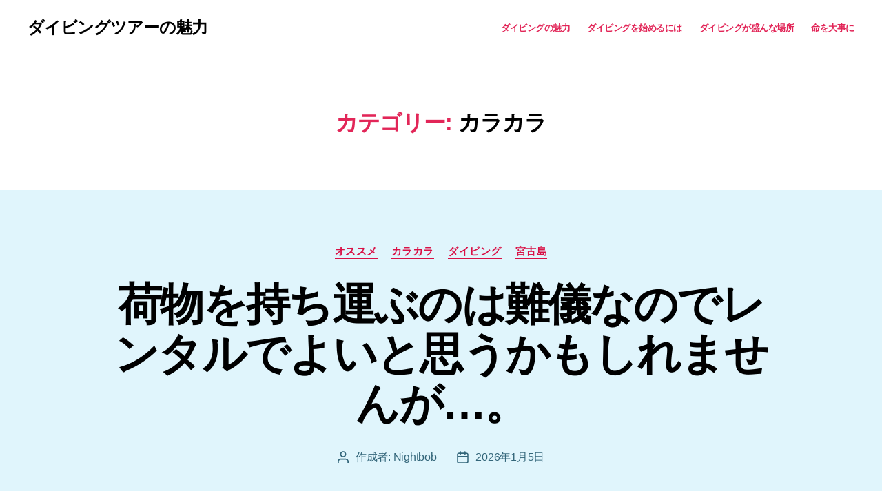

--- FILE ---
content_type: text/html; charset=UTF-8
request_url: https://musicalaya.net/category/%E3%82%AB%E3%83%A9%E3%82%AB%E3%83%A9/
body_size: 23807
content:
<!DOCTYPE html>

<html class="no-js" lang="ja">

	<head>

		<meta charset="UTF-8">
		<meta name="viewport" content="width=device-width, initial-scale=1.0" >

		<link rel="profile" href="https://gmpg.org/xfn/11">

		<title>カラカラ &#8211; ダイビングツアーの魅力</title>
<meta name='robots' content='max-image-preview:large' />
<link rel="alternate" type="application/rss+xml" title="ダイビングツアーの魅力 &raquo; フィード" href="https://musicalaya.net/feed/" />
<link rel="alternate" type="application/rss+xml" title="ダイビングツアーの魅力 &raquo; コメントフィード" href="https://musicalaya.net/comments/feed/" />
<link rel="alternate" type="application/rss+xml" title="ダイビングツアーの魅力 &raquo; カラカラ カテゴリーのフィード" href="https://musicalaya.net/category/%e3%82%ab%e3%83%a9%e3%82%ab%e3%83%a9/feed/" />
<style id='wp-img-auto-sizes-contain-inline-css'>
img:is([sizes=auto i],[sizes^="auto," i]){contain-intrinsic-size:3000px 1500px}
/*# sourceURL=wp-img-auto-sizes-contain-inline-css */
</style>
<style id='wp-emoji-styles-inline-css'>

	img.wp-smiley, img.emoji {
		display: inline !important;
		border: none !important;
		box-shadow: none !important;
		height: 1em !important;
		width: 1em !important;
		margin: 0 0.07em !important;
		vertical-align: -0.1em !important;
		background: none !important;
		padding: 0 !important;
	}
/*# sourceURL=wp-emoji-styles-inline-css */
</style>
<style id='wp-block-library-inline-css'>
:root{--wp-block-synced-color:#7a00df;--wp-block-synced-color--rgb:122,0,223;--wp-bound-block-color:var(--wp-block-synced-color);--wp-editor-canvas-background:#ddd;--wp-admin-theme-color:#007cba;--wp-admin-theme-color--rgb:0,124,186;--wp-admin-theme-color-darker-10:#006ba1;--wp-admin-theme-color-darker-10--rgb:0,107,160.5;--wp-admin-theme-color-darker-20:#005a87;--wp-admin-theme-color-darker-20--rgb:0,90,135;--wp-admin-border-width-focus:2px}@media (min-resolution:192dpi){:root{--wp-admin-border-width-focus:1.5px}}.wp-element-button{cursor:pointer}:root .has-very-light-gray-background-color{background-color:#eee}:root .has-very-dark-gray-background-color{background-color:#313131}:root .has-very-light-gray-color{color:#eee}:root .has-very-dark-gray-color{color:#313131}:root .has-vivid-green-cyan-to-vivid-cyan-blue-gradient-background{background:linear-gradient(135deg,#00d084,#0693e3)}:root .has-purple-crush-gradient-background{background:linear-gradient(135deg,#34e2e4,#4721fb 50%,#ab1dfe)}:root .has-hazy-dawn-gradient-background{background:linear-gradient(135deg,#faaca8,#dad0ec)}:root .has-subdued-olive-gradient-background{background:linear-gradient(135deg,#fafae1,#67a671)}:root .has-atomic-cream-gradient-background{background:linear-gradient(135deg,#fdd79a,#004a59)}:root .has-nightshade-gradient-background{background:linear-gradient(135deg,#330968,#31cdcf)}:root .has-midnight-gradient-background{background:linear-gradient(135deg,#020381,#2874fc)}:root{--wp--preset--font-size--normal:16px;--wp--preset--font-size--huge:42px}.has-regular-font-size{font-size:1em}.has-larger-font-size{font-size:2.625em}.has-normal-font-size{font-size:var(--wp--preset--font-size--normal)}.has-huge-font-size{font-size:var(--wp--preset--font-size--huge)}.has-text-align-center{text-align:center}.has-text-align-left{text-align:left}.has-text-align-right{text-align:right}.has-fit-text{white-space:nowrap!important}#end-resizable-editor-section{display:none}.aligncenter{clear:both}.items-justified-left{justify-content:flex-start}.items-justified-center{justify-content:center}.items-justified-right{justify-content:flex-end}.items-justified-space-between{justify-content:space-between}.screen-reader-text{border:0;clip-path:inset(50%);height:1px;margin:-1px;overflow:hidden;padding:0;position:absolute;width:1px;word-wrap:normal!important}.screen-reader-text:focus{background-color:#ddd;clip-path:none;color:#444;display:block;font-size:1em;height:auto;left:5px;line-height:normal;padding:15px 23px 14px;text-decoration:none;top:5px;width:auto;z-index:100000}html :where(.has-border-color){border-style:solid}html :where([style*=border-top-color]){border-top-style:solid}html :where([style*=border-right-color]){border-right-style:solid}html :where([style*=border-bottom-color]){border-bottom-style:solid}html :where([style*=border-left-color]){border-left-style:solid}html :where([style*=border-width]){border-style:solid}html :where([style*=border-top-width]){border-top-style:solid}html :where([style*=border-right-width]){border-right-style:solid}html :where([style*=border-bottom-width]){border-bottom-style:solid}html :where([style*=border-left-width]){border-left-style:solid}html :where(img[class*=wp-image-]){height:auto;max-width:100%}:where(figure){margin:0 0 1em}html :where(.is-position-sticky){--wp-admin--admin-bar--position-offset:var(--wp-admin--admin-bar--height,0px)}@media screen and (max-width:600px){html :where(.is-position-sticky){--wp-admin--admin-bar--position-offset:0px}}

/*# sourceURL=wp-block-library-inline-css */
</style><style id='global-styles-inline-css'>
:root{--wp--preset--aspect-ratio--square: 1;--wp--preset--aspect-ratio--4-3: 4/3;--wp--preset--aspect-ratio--3-4: 3/4;--wp--preset--aspect-ratio--3-2: 3/2;--wp--preset--aspect-ratio--2-3: 2/3;--wp--preset--aspect-ratio--16-9: 16/9;--wp--preset--aspect-ratio--9-16: 9/16;--wp--preset--color--black: #000000;--wp--preset--color--cyan-bluish-gray: #abb8c3;--wp--preset--color--white: #ffffff;--wp--preset--color--pale-pink: #f78da7;--wp--preset--color--vivid-red: #cf2e2e;--wp--preset--color--luminous-vivid-orange: #ff6900;--wp--preset--color--luminous-vivid-amber: #fcb900;--wp--preset--color--light-green-cyan: #7bdcb5;--wp--preset--color--vivid-green-cyan: #00d084;--wp--preset--color--pale-cyan-blue: #8ed1fc;--wp--preset--color--vivid-cyan-blue: #0693e3;--wp--preset--color--vivid-purple: #9b51e0;--wp--preset--color--accent: #d91146;--wp--preset--color--primary: #000000;--wp--preset--color--secondary: #33667a;--wp--preset--color--subtle-background: #a0d7ed;--wp--preset--color--background: #e0f5fc;--wp--preset--gradient--vivid-cyan-blue-to-vivid-purple: linear-gradient(135deg,rgb(6,147,227) 0%,rgb(155,81,224) 100%);--wp--preset--gradient--light-green-cyan-to-vivid-green-cyan: linear-gradient(135deg,rgb(122,220,180) 0%,rgb(0,208,130) 100%);--wp--preset--gradient--luminous-vivid-amber-to-luminous-vivid-orange: linear-gradient(135deg,rgb(252,185,0) 0%,rgb(255,105,0) 100%);--wp--preset--gradient--luminous-vivid-orange-to-vivid-red: linear-gradient(135deg,rgb(255,105,0) 0%,rgb(207,46,46) 100%);--wp--preset--gradient--very-light-gray-to-cyan-bluish-gray: linear-gradient(135deg,rgb(238,238,238) 0%,rgb(169,184,195) 100%);--wp--preset--gradient--cool-to-warm-spectrum: linear-gradient(135deg,rgb(74,234,220) 0%,rgb(151,120,209) 20%,rgb(207,42,186) 40%,rgb(238,44,130) 60%,rgb(251,105,98) 80%,rgb(254,248,76) 100%);--wp--preset--gradient--blush-light-purple: linear-gradient(135deg,rgb(255,206,236) 0%,rgb(152,150,240) 100%);--wp--preset--gradient--blush-bordeaux: linear-gradient(135deg,rgb(254,205,165) 0%,rgb(254,45,45) 50%,rgb(107,0,62) 100%);--wp--preset--gradient--luminous-dusk: linear-gradient(135deg,rgb(255,203,112) 0%,rgb(199,81,192) 50%,rgb(65,88,208) 100%);--wp--preset--gradient--pale-ocean: linear-gradient(135deg,rgb(255,245,203) 0%,rgb(182,227,212) 50%,rgb(51,167,181) 100%);--wp--preset--gradient--electric-grass: linear-gradient(135deg,rgb(202,248,128) 0%,rgb(113,206,126) 100%);--wp--preset--gradient--midnight: linear-gradient(135deg,rgb(2,3,129) 0%,rgb(40,116,252) 100%);--wp--preset--font-size--small: 18px;--wp--preset--font-size--medium: 20px;--wp--preset--font-size--large: 26.25px;--wp--preset--font-size--x-large: 42px;--wp--preset--font-size--normal: 21px;--wp--preset--font-size--larger: 32px;--wp--preset--spacing--20: 0.44rem;--wp--preset--spacing--30: 0.67rem;--wp--preset--spacing--40: 1rem;--wp--preset--spacing--50: 1.5rem;--wp--preset--spacing--60: 2.25rem;--wp--preset--spacing--70: 3.38rem;--wp--preset--spacing--80: 5.06rem;--wp--preset--shadow--natural: 6px 6px 9px rgba(0, 0, 0, 0.2);--wp--preset--shadow--deep: 12px 12px 50px rgba(0, 0, 0, 0.4);--wp--preset--shadow--sharp: 6px 6px 0px rgba(0, 0, 0, 0.2);--wp--preset--shadow--outlined: 6px 6px 0px -3px rgb(255, 255, 255), 6px 6px rgb(0, 0, 0);--wp--preset--shadow--crisp: 6px 6px 0px rgb(0, 0, 0);}:where(.is-layout-flex){gap: 0.5em;}:where(.is-layout-grid){gap: 0.5em;}body .is-layout-flex{display: flex;}.is-layout-flex{flex-wrap: wrap;align-items: center;}.is-layout-flex > :is(*, div){margin: 0;}body .is-layout-grid{display: grid;}.is-layout-grid > :is(*, div){margin: 0;}:where(.wp-block-columns.is-layout-flex){gap: 2em;}:where(.wp-block-columns.is-layout-grid){gap: 2em;}:where(.wp-block-post-template.is-layout-flex){gap: 1.25em;}:where(.wp-block-post-template.is-layout-grid){gap: 1.25em;}.has-black-color{color: var(--wp--preset--color--black) !important;}.has-cyan-bluish-gray-color{color: var(--wp--preset--color--cyan-bluish-gray) !important;}.has-white-color{color: var(--wp--preset--color--white) !important;}.has-pale-pink-color{color: var(--wp--preset--color--pale-pink) !important;}.has-vivid-red-color{color: var(--wp--preset--color--vivid-red) !important;}.has-luminous-vivid-orange-color{color: var(--wp--preset--color--luminous-vivid-orange) !important;}.has-luminous-vivid-amber-color{color: var(--wp--preset--color--luminous-vivid-amber) !important;}.has-light-green-cyan-color{color: var(--wp--preset--color--light-green-cyan) !important;}.has-vivid-green-cyan-color{color: var(--wp--preset--color--vivid-green-cyan) !important;}.has-pale-cyan-blue-color{color: var(--wp--preset--color--pale-cyan-blue) !important;}.has-vivid-cyan-blue-color{color: var(--wp--preset--color--vivid-cyan-blue) !important;}.has-vivid-purple-color{color: var(--wp--preset--color--vivid-purple) !important;}.has-black-background-color{background-color: var(--wp--preset--color--black) !important;}.has-cyan-bluish-gray-background-color{background-color: var(--wp--preset--color--cyan-bluish-gray) !important;}.has-white-background-color{background-color: var(--wp--preset--color--white) !important;}.has-pale-pink-background-color{background-color: var(--wp--preset--color--pale-pink) !important;}.has-vivid-red-background-color{background-color: var(--wp--preset--color--vivid-red) !important;}.has-luminous-vivid-orange-background-color{background-color: var(--wp--preset--color--luminous-vivid-orange) !important;}.has-luminous-vivid-amber-background-color{background-color: var(--wp--preset--color--luminous-vivid-amber) !important;}.has-light-green-cyan-background-color{background-color: var(--wp--preset--color--light-green-cyan) !important;}.has-vivid-green-cyan-background-color{background-color: var(--wp--preset--color--vivid-green-cyan) !important;}.has-pale-cyan-blue-background-color{background-color: var(--wp--preset--color--pale-cyan-blue) !important;}.has-vivid-cyan-blue-background-color{background-color: var(--wp--preset--color--vivid-cyan-blue) !important;}.has-vivid-purple-background-color{background-color: var(--wp--preset--color--vivid-purple) !important;}.has-black-border-color{border-color: var(--wp--preset--color--black) !important;}.has-cyan-bluish-gray-border-color{border-color: var(--wp--preset--color--cyan-bluish-gray) !important;}.has-white-border-color{border-color: var(--wp--preset--color--white) !important;}.has-pale-pink-border-color{border-color: var(--wp--preset--color--pale-pink) !important;}.has-vivid-red-border-color{border-color: var(--wp--preset--color--vivid-red) !important;}.has-luminous-vivid-orange-border-color{border-color: var(--wp--preset--color--luminous-vivid-orange) !important;}.has-luminous-vivid-amber-border-color{border-color: var(--wp--preset--color--luminous-vivid-amber) !important;}.has-light-green-cyan-border-color{border-color: var(--wp--preset--color--light-green-cyan) !important;}.has-vivid-green-cyan-border-color{border-color: var(--wp--preset--color--vivid-green-cyan) !important;}.has-pale-cyan-blue-border-color{border-color: var(--wp--preset--color--pale-cyan-blue) !important;}.has-vivid-cyan-blue-border-color{border-color: var(--wp--preset--color--vivid-cyan-blue) !important;}.has-vivid-purple-border-color{border-color: var(--wp--preset--color--vivid-purple) !important;}.has-vivid-cyan-blue-to-vivid-purple-gradient-background{background: var(--wp--preset--gradient--vivid-cyan-blue-to-vivid-purple) !important;}.has-light-green-cyan-to-vivid-green-cyan-gradient-background{background: var(--wp--preset--gradient--light-green-cyan-to-vivid-green-cyan) !important;}.has-luminous-vivid-amber-to-luminous-vivid-orange-gradient-background{background: var(--wp--preset--gradient--luminous-vivid-amber-to-luminous-vivid-orange) !important;}.has-luminous-vivid-orange-to-vivid-red-gradient-background{background: var(--wp--preset--gradient--luminous-vivid-orange-to-vivid-red) !important;}.has-very-light-gray-to-cyan-bluish-gray-gradient-background{background: var(--wp--preset--gradient--very-light-gray-to-cyan-bluish-gray) !important;}.has-cool-to-warm-spectrum-gradient-background{background: var(--wp--preset--gradient--cool-to-warm-spectrum) !important;}.has-blush-light-purple-gradient-background{background: var(--wp--preset--gradient--blush-light-purple) !important;}.has-blush-bordeaux-gradient-background{background: var(--wp--preset--gradient--blush-bordeaux) !important;}.has-luminous-dusk-gradient-background{background: var(--wp--preset--gradient--luminous-dusk) !important;}.has-pale-ocean-gradient-background{background: var(--wp--preset--gradient--pale-ocean) !important;}.has-electric-grass-gradient-background{background: var(--wp--preset--gradient--electric-grass) !important;}.has-midnight-gradient-background{background: var(--wp--preset--gradient--midnight) !important;}.has-small-font-size{font-size: var(--wp--preset--font-size--small) !important;}.has-medium-font-size{font-size: var(--wp--preset--font-size--medium) !important;}.has-large-font-size{font-size: var(--wp--preset--font-size--large) !important;}.has-x-large-font-size{font-size: var(--wp--preset--font-size--x-large) !important;}
/*# sourceURL=global-styles-inline-css */
</style>

<style id='classic-theme-styles-inline-css'>
/*! This file is auto-generated */
.wp-block-button__link{color:#fff;background-color:#32373c;border-radius:9999px;box-shadow:none;text-decoration:none;padding:calc(.667em + 2px) calc(1.333em + 2px);font-size:1.125em}.wp-block-file__button{background:#32373c;color:#fff;text-decoration:none}
/*# sourceURL=/wp-includes/css/classic-themes.min.css */
</style>
<link rel='stylesheet' id='parent-style-css' href='https://musicalaya.net/wp-content/themes/twentytwenty/style.css?ver=6.9' media='all' />
<link rel='stylesheet' id='twentytwenty-style-css' href='https://musicalaya.net/wp-content/themes/twentytwenty-child/style.css?ver=6.9' media='all' />
<style id='twentytwenty-style-inline-css'>
.color-accent,.color-accent-hover:hover,.color-accent-hover:focus,:root .has-accent-color,.has-drop-cap:not(:focus):first-letter,.wp-block-button.is-style-outline,a { color: #d91146; }blockquote,.border-color-accent,.border-color-accent-hover:hover,.border-color-accent-hover:focus { border-color: #d91146; }button,.button,.faux-button,.wp-block-button__link,.wp-block-file .wp-block-file__button,input[type="button"],input[type="reset"],input[type="submit"],.bg-accent,.bg-accent-hover:hover,.bg-accent-hover:focus,:root .has-accent-background-color,.comment-reply-link { background-color: #d91146; }.fill-children-accent,.fill-children-accent * { fill: #d91146; }:root .has-background-color,button,.button,.faux-button,.wp-block-button__link,.wp-block-file__button,input[type="button"],input[type="reset"],input[type="submit"],.wp-block-button,.comment-reply-link,.has-background.has-primary-background-color:not(.has-text-color),.has-background.has-primary-background-color *:not(.has-text-color),.has-background.has-accent-background-color:not(.has-text-color),.has-background.has-accent-background-color *:not(.has-text-color) { color: #e0f5fc; }:root .has-background-background-color { background-color: #e0f5fc; }body,.entry-title a,:root .has-primary-color { color: #000000; }:root .has-primary-background-color { background-color: #000000; }cite,figcaption,.wp-caption-text,.post-meta,.entry-content .wp-block-archives li,.entry-content .wp-block-categories li,.entry-content .wp-block-latest-posts li,.wp-block-latest-comments__comment-date,.wp-block-latest-posts__post-date,.wp-block-embed figcaption,.wp-block-image figcaption,.wp-block-pullquote cite,.comment-metadata,.comment-respond .comment-notes,.comment-respond .logged-in-as,.pagination .dots,.entry-content hr:not(.has-background),hr.styled-separator,:root .has-secondary-color { color: #33667a; }:root .has-secondary-background-color { background-color: #33667a; }pre,fieldset,input,textarea,table,table *,hr { border-color: #a0d7ed; }caption,code,code,kbd,samp,.wp-block-table.is-style-stripes tbody tr:nth-child(odd),:root .has-subtle-background-background-color { background-color: #a0d7ed; }.wp-block-table.is-style-stripes { border-bottom-color: #a0d7ed; }.wp-block-latest-posts.is-grid li { border-top-color: #a0d7ed; }:root .has-subtle-background-color { color: #a0d7ed; }body:not(.overlay-header) .primary-menu > li > a,body:not(.overlay-header) .primary-menu > li > .icon,.modal-menu a,.footer-menu a, .footer-widgets a,#site-footer .wp-block-button.is-style-outline,.wp-block-pullquote:before,.singular:not(.overlay-header) .entry-header a,.archive-header a,.header-footer-group .color-accent,.header-footer-group .color-accent-hover:hover { color: #e22658; }.social-icons a,#site-footer button:not(.toggle),#site-footer .button,#site-footer .faux-button,#site-footer .wp-block-button__link,#site-footer .wp-block-file__button,#site-footer input[type="button"],#site-footer input[type="reset"],#site-footer input[type="submit"] { background-color: #e22658; }.social-icons a,body:not(.overlay-header) .primary-menu ul,.header-footer-group button,.header-footer-group .button,.header-footer-group .faux-button,.header-footer-group .wp-block-button:not(.is-style-outline) .wp-block-button__link,.header-footer-group .wp-block-file__button,.header-footer-group input[type="button"],.header-footer-group input[type="reset"],.header-footer-group input[type="submit"] { color: #ffffff; }#site-header,.footer-nav-widgets-wrapper,#site-footer,.menu-modal,.menu-modal-inner,.search-modal-inner,.archive-header,.singular .entry-header,.singular .featured-media:before,.wp-block-pullquote:before { background-color: #ffffff; }.header-footer-group,body:not(.overlay-header) #site-header .toggle,.menu-modal .toggle { color: #000000; }body:not(.overlay-header) .primary-menu ul { background-color: #000000; }body:not(.overlay-header) .primary-menu > li > ul:after { border-bottom-color: #000000; }body:not(.overlay-header) .primary-menu ul ul:after { border-left-color: #000000; }.site-description,body:not(.overlay-header) .toggle-inner .toggle-text,.widget .post-date,.widget .rss-date,.widget_archive li,.widget_categories li,.widget cite,.widget_pages li,.widget_meta li,.widget_nav_menu li,.powered-by-wordpress,.to-the-top,.singular .entry-header .post-meta,.singular:not(.overlay-header) .entry-header .post-meta a { color: #6d6d6d; }.header-footer-group pre,.header-footer-group fieldset,.header-footer-group input,.header-footer-group textarea,.header-footer-group table,.header-footer-group table *,.footer-nav-widgets-wrapper,#site-footer,.menu-modal nav *,.footer-widgets-outer-wrapper,.footer-top { border-color: #dbdbdb; }.header-footer-group table caption,body:not(.overlay-header) .header-inner .toggle-wrapper::before { background-color: #dbdbdb; }
body,input,textarea,button,.button,.faux-button,.wp-block-button__link,.wp-block-file__button,.has-drop-cap:not(:focus)::first-letter,.entry-content .wp-block-archives,.entry-content .wp-block-categories,.entry-content .wp-block-cover-image,.entry-content .wp-block-latest-comments,.entry-content .wp-block-latest-posts,.entry-content .wp-block-pullquote,.entry-content .wp-block-quote.is-large,.entry-content .wp-block-quote.is-style-large,.entry-content .wp-block-archives *,.entry-content .wp-block-categories *,.entry-content .wp-block-latest-posts *,.entry-content .wp-block-latest-comments *,.entry-content p,.entry-content ol,.entry-content ul,.entry-content dl,.entry-content dt,.entry-content cite,.entry-content figcaption,.entry-content .wp-caption-text,.comment-content p,.comment-content ol,.comment-content ul,.comment-content dl,.comment-content dt,.comment-content cite,.comment-content figcaption,.comment-content .wp-caption-text,.widget_text p,.widget_text ol,.widget_text ul,.widget_text dl,.widget_text dt,.widget-content .rssSummary,.widget-content cite,.widget-content figcaption,.widget-content .wp-caption-text { font-family: sans-serif; }
/*# sourceURL=twentytwenty-style-inline-css */
</style>
<link rel='stylesheet' id='twentytwenty-print-style-css' href='https://musicalaya.net/wp-content/themes/twentytwenty/print.css?ver=6.9' media='print' />
<script src="https://musicalaya.net/wp-content/themes/twentytwenty/assets/js/index.js?ver=6.9" id="twentytwenty-js-js" async></script>
<link rel="https://api.w.org/" href="https://musicalaya.net/wp-json/" /><link rel="alternate" title="JSON" type="application/json" href="https://musicalaya.net/wp-json/wp/v2/categories/10" /><link rel="EditURI" type="application/rsd+xml" title="RSD" href="https://musicalaya.net/xmlrpc.php?rsd" />
<meta name="generator" content="WordPress 6.9" />
	<script>document.documentElement.className = document.documentElement.className.replace( 'no-js', 'js' );</script>
	<style id="custom-background-css">
body.custom-background { background-color: #e0f5fc; }
</style>
			<style id="wp-custom-css">
			

.primary-menu li {
	font-size: 13px;
	font-weight: bold;
}

.entry-content > :not(.alignwide):not(.alignfull):not(.alignleft):not(.alignright):not(.is-style-wide) {
	max-width: 80%;
	width: calc(100% - 4rem);
}
@media (min-width: 700px){
h1, .heading-size-1 {
  font-size: 3.0rem;
}
}
.singular .featured-media-inner {
	position: relative;
	left: calc(50% - 50vw);
	width: 70vw;
}

.singular .entry-header {
  padding: 0;
}

.footer-menu a{
color:#00f;
}
.footer-widgets a{
color: #008f;
}		</style>
		
	</head>

	<body class="archive category category-10 custom-background wp-embed-responsive wp-theme-twentytwenty wp-child-theme-twentytwenty-child has-no-pagination showing-comments hide-avatars footer-top-visible">

		<a class="skip-link screen-reader-text" href="#site-content">コンテンツへスキップ</a>
		<header id="site-header" class="header-footer-group">

			<div class="header-inner section-inner">

				<div class="header-titles-wrapper">

					
					<div class="header-titles">

						<div class="site-title faux-heading"><a href="https://musicalaya.net/">ダイビングツアーの魅力</a></div>
					</div><!-- .header-titles -->

					<button class="toggle nav-toggle mobile-nav-toggle" data-toggle-target=".menu-modal"  data-toggle-body-class="showing-menu-modal" aria-expanded="false" data-set-focus=".close-nav-toggle">
						<span class="toggle-inner">
							<span class="toggle-icon">
								<svg class="svg-icon" aria-hidden="true" role="img" focusable="false" xmlns="http://www.w3.org/2000/svg" width="26" height="7" viewBox="0 0 26 7"><path fill-rule="evenodd" d="M332.5,45 C330.567003,45 329,43.4329966 329,41.5 C329,39.5670034 330.567003,38 332.5,38 C334.432997,38 336,39.5670034 336,41.5 C336,43.4329966 334.432997,45 332.5,45 Z M342,45 C340.067003,45 338.5,43.4329966 338.5,41.5 C338.5,39.5670034 340.067003,38 342,38 C343.932997,38 345.5,39.5670034 345.5,41.5 C345.5,43.4329966 343.932997,45 342,45 Z M351.5,45 C349.567003,45 348,43.4329966 348,41.5 C348,39.5670034 349.567003,38 351.5,38 C353.432997,38 355,39.5670034 355,41.5 C355,43.4329966 353.432997,45 351.5,45 Z" transform="translate(-329 -38)" /></svg>							</span>
							<span class="toggle-text">メニュー</span>
						</span>
					</button><!-- .nav-toggle -->

				</div><!-- .header-titles-wrapper -->

				<div class="header-navigation-wrapper">

					
							<nav class="primary-menu-wrapper" aria-label="水平方向">

								<ul class="primary-menu reset-list-style">

								<li id="menu-item-40" class="menu-item menu-item-type-post_type menu-item-object-page menu-item-40"><a href="https://musicalaya.net/contpage001/">ダイビングの魅力</a></li>
<li id="menu-item-25" class="menu-item menu-item-type-post_type menu-item-object-page menu-item-25"><a href="https://musicalaya.net/contpage002/">ダイビングを始めるには</a></li>
<li id="menu-item-23" class="menu-item menu-item-type-post_type menu-item-object-page menu-item-23"><a href="https://musicalaya.net/contpage003/">ダイビングが盛んな場所</a></li>
<li id="menu-item-45" class="menu-item menu-item-type-post_type menu-item-object-page menu-item-45"><a href="https://musicalaya.net/contpage004/">命を大事に</a></li>

								</ul>

							</nav><!-- .primary-menu-wrapper -->

						
				</div><!-- .header-navigation-wrapper -->

			</div><!-- .header-inner -->

			
		</header><!-- #site-header -->

		
<div class="menu-modal cover-modal header-footer-group" data-modal-target-string=".menu-modal">

	<div class="menu-modal-inner modal-inner">

		<div class="menu-wrapper section-inner">

			<div class="menu-top">

				<button class="toggle close-nav-toggle fill-children-current-color" data-toggle-target=".menu-modal" data-toggle-body-class="showing-menu-modal" data-set-focus=".menu-modal">
					<span class="toggle-text">メニューを閉じる</span>
					<svg class="svg-icon" aria-hidden="true" role="img" focusable="false" xmlns="http://www.w3.org/2000/svg" width="16" height="16" viewBox="0 0 16 16"><polygon fill="" fill-rule="evenodd" points="6.852 7.649 .399 1.195 1.445 .149 7.899 6.602 14.352 .149 15.399 1.195 8.945 7.649 15.399 14.102 14.352 15.149 7.899 8.695 1.445 15.149 .399 14.102" /></svg>				</button><!-- .nav-toggle -->

				
					<nav class="mobile-menu" aria-label="モバイル">

						<ul class="modal-menu reset-list-style">

						<li class="menu-item menu-item-type-post_type menu-item-object-page menu-item-40"><div class="ancestor-wrapper"><a href="https://musicalaya.net/contpage001/">ダイビングの魅力</a></div><!-- .ancestor-wrapper --></li>
<li class="menu-item menu-item-type-post_type menu-item-object-page menu-item-25"><div class="ancestor-wrapper"><a href="https://musicalaya.net/contpage002/">ダイビングを始めるには</a></div><!-- .ancestor-wrapper --></li>
<li class="menu-item menu-item-type-post_type menu-item-object-page menu-item-23"><div class="ancestor-wrapper"><a href="https://musicalaya.net/contpage003/">ダイビングが盛んな場所</a></div><!-- .ancestor-wrapper --></li>
<li class="menu-item menu-item-type-post_type menu-item-object-page menu-item-45"><div class="ancestor-wrapper"><a href="https://musicalaya.net/contpage004/">命を大事に</a></div><!-- .ancestor-wrapper --></li>

						</ul>

					</nav>

					
			</div><!-- .menu-top -->

			<div class="menu-bottom">

				
			</div><!-- .menu-bottom -->

		</div><!-- .menu-wrapper -->

	</div><!-- .menu-modal-inner -->

</div><!-- .menu-modal -->

<main id="site-content">

	
		<header class="archive-header has-text-align-center header-footer-group">

			<div class="archive-header-inner section-inner medium">

									<h1 class="archive-title"><span class="color-accent">カテゴリー:</span> <span>カラカラ</span></h1>
				
				
			</div><!-- .archive-header-inner -->

		</header><!-- .archive-header -->

		
<article class="post-1119 post type-post status-publish format-standard hentry category-11 category-10 category-8 category-9 tag-15 tag-14 tag-12 tag-13" id="post-1119">

	
<header class="entry-header has-text-align-center">

	<div class="entry-header-inner section-inner medium">

		
			<div class="entry-categories">
				<span class="screen-reader-text">カテゴリー</span>
				<div class="entry-categories-inner">
					<a href="https://musicalaya.net/category/%e3%82%aa%e3%82%b9%e3%82%b9%e3%83%a1/" rel="category tag">オススメ</a> <a href="https://musicalaya.net/category/%e3%82%ab%e3%83%a9%e3%82%ab%e3%83%a9/" rel="category tag">カラカラ</a> <a href="https://musicalaya.net/category/%e3%83%80%e3%82%a4%e3%83%93%e3%83%b3%e3%82%b0/" rel="category tag">ダイビング</a> <a href="https://musicalaya.net/category/%e5%ae%ae%e5%8f%a4%e5%b3%b6/" rel="category tag">宮古島</a>				</div><!-- .entry-categories-inner -->
			</div><!-- .entry-categories -->

			<h2 class="entry-title heading-size-1"><a href="https://musicalaya.net/2026/01/05/87/">荷物を持ち運ぶのは難儀なのでレンタルでよいと思うかもしれませんが…。</a></h2>
		<div class="post-meta-wrapper post-meta-single post-meta-single-top">

			<ul class="post-meta">

									<li class="post-author meta-wrapper">
						<span class="meta-icon">
							<span class="screen-reader-text">投稿者</span>
							<svg class="svg-icon" aria-hidden="true" role="img" focusable="false" xmlns="http://www.w3.org/2000/svg" width="18" height="20" viewBox="0 0 18 20"><path fill="" d="M18,19 C18,19.5522847 17.5522847,20 17,20 C16.4477153,20 16,19.5522847 16,19 L16,17 C16,15.3431458 14.6568542,14 13,14 L5,14 C3.34314575,14 2,15.3431458 2,17 L2,19 C2,19.5522847 1.55228475,20 1,20 C0.44771525,20 0,19.5522847 0,19 L0,17 C0,14.2385763 2.23857625,12 5,12 L13,12 C15.7614237,12 18,14.2385763 18,17 L18,19 Z M9,10 C6.23857625,10 4,7.76142375 4,5 C4,2.23857625 6.23857625,0 9,0 C11.7614237,0 14,2.23857625 14,5 C14,7.76142375 11.7614237,10 9,10 Z M9,8 C10.6568542,8 12,6.65685425 12,5 C12,3.34314575 10.6568542,2 9,2 C7.34314575,2 6,3.34314575 6,5 C6,6.65685425 7.34314575,8 9,8 Z" /></svg>						</span>
						<span class="meta-text">
							作成者: <a href="https://musicalaya.net/monin/nightbob/">Nightbob</a>						</span>
					</li>
										<li class="post-date meta-wrapper">
						<span class="meta-icon">
							<span class="screen-reader-text">投稿日</span>
							<svg class="svg-icon" aria-hidden="true" role="img" focusable="false" xmlns="http://www.w3.org/2000/svg" width="18" height="19" viewBox="0 0 18 19"><path fill="" d="M4.60069444,4.09375 L3.25,4.09375 C2.47334957,4.09375 1.84375,4.72334957 1.84375,5.5 L1.84375,7.26736111 L16.15625,7.26736111 L16.15625,5.5 C16.15625,4.72334957 15.5266504,4.09375 14.75,4.09375 L13.3993056,4.09375 L13.3993056,4.55555556 C13.3993056,5.02154581 13.0215458,5.39930556 12.5555556,5.39930556 C12.0895653,5.39930556 11.7118056,5.02154581 11.7118056,4.55555556 L11.7118056,4.09375 L6.28819444,4.09375 L6.28819444,4.55555556 C6.28819444,5.02154581 5.9104347,5.39930556 5.44444444,5.39930556 C4.97845419,5.39930556 4.60069444,5.02154581 4.60069444,4.55555556 L4.60069444,4.09375 Z M6.28819444,2.40625 L11.7118056,2.40625 L11.7118056,1 C11.7118056,0.534009742 12.0895653,0.15625 12.5555556,0.15625 C13.0215458,0.15625 13.3993056,0.534009742 13.3993056,1 L13.3993056,2.40625 L14.75,2.40625 C16.4586309,2.40625 17.84375,3.79136906 17.84375,5.5 L17.84375,15.875 C17.84375,17.5836309 16.4586309,18.96875 14.75,18.96875 L3.25,18.96875 C1.54136906,18.96875 0.15625,17.5836309 0.15625,15.875 L0.15625,5.5 C0.15625,3.79136906 1.54136906,2.40625 3.25,2.40625 L4.60069444,2.40625 L4.60069444,1 C4.60069444,0.534009742 4.97845419,0.15625 5.44444444,0.15625 C5.9104347,0.15625 6.28819444,0.534009742 6.28819444,1 L6.28819444,2.40625 Z M1.84375,8.95486111 L1.84375,15.875 C1.84375,16.6516504 2.47334957,17.28125 3.25,17.28125 L14.75,17.28125 C15.5266504,17.28125 16.15625,16.6516504 16.15625,15.875 L16.15625,8.95486111 L1.84375,8.95486111 Z" /></svg>						</span>
						<span class="meta-text">
							<a href="https://musicalaya.net/2026/01/05/87/">2026年1月5日</a>
						</span>
					</li>
					
			</ul><!-- .post-meta -->

		</div><!-- .post-meta-wrapper -->

		
	</div><!-- .entry-header-inner -->

</header><!-- .entry-header -->

	<div class="post-inner thin ">

		<div class="entry-content">

			<p>たくさんの心躍るダイビングスポットが存在することで有名な沖縄県の宮古島ですが、本州からは距離があるので、移動に時間が取られるのが難点だと言えます。荷物を持ち運ぶのは難儀なのでレンタルでよいと思うかもしれませんが、毎回毎回レンタルしていると結局高くつきます。ある程度自信が付いたらダイビング器材は買い揃えた方がお得です。ダイビングのライセンスと申しますのは有効期限がありませんので、一度取得してしまえば半永久的に有効な資格とされており、他の国でも海の中を楽しめます。ビギナーはダイビング器材を購入することは不要です。スクールにレンタル器材の用意がありますから、とりあえず手軽にトライすることが可能です。ダイビング中は減圧症を発症するリスクがあるため、海から上がって即座には飛行機に乗ってはダメです。他の国でダイバーデビューする方は注意しましょう。沖縄を満喫したいと言うなら、素晴らしい海をあなたの目でご覧になってみてください。ダイビングのライセンスを取得していなくても、インストラクターが付いたダイビングなら海に潜れます。ダイビングスクールに関してはいくつものコースがラインナップされています。始めたばかりの人にお勧めのものは当然のこと、シルバーに適したものもありますので、年齢を問わずチャレンジすることが可能になっています。資格取得のためのダイビングスクールは、価格を比べて選ぶことが重要です。高い値段設定のコースからリーズナブルなコースまで、予算を考えてチョイスすると良いでしょう。ハワイというのはダイビングを愛するダイバー達に人気を博しているスポットになります。一年を通じて水中温度が高めですから、冬の時期でも寒さに震えることなく海中を行き来することができます。ダイビング用の器材にはウェットスーツ、シュノーケル、フィンなど、多様なものがあります。それ相応に慣れてきたと思ったら、レンタルとはサヨナラして自分専用のものを買い揃えた方がいいでしょう。ダイビングショップと言いますとスクールを運営していることが多いです。スクールではインストラクターがノウハウをレクチャーしてくれて、ライセンスを取得するのが通例です。ダイビングに関しましてはどこの指導団体で資格を取ったとしましても全世界で利用できますが、どれよりも認知されていて全世界で馴染みのなるＰＡＤＩをセレクトしておけばまず間違いありません。ダイビングのライセンスを入手するのに必要な日数は一番短くて二日ほどです。大抵のスクールでは学科とかプール講習など４日ほど掛けて取得するのがスタンダードとなっています。海中での無重力の状態と申しますのは宇宙の環境に通じるものがあるため、宇宙飛行士も宇宙遊泳の修練をするためにダイビングの資格を取得すると聞きます。ダイビングするなら魅力的な海でやった方が満喫できると思います。時間がかかりますが、沖縄の南に位置する宮古島なら大満足するでしょう。</p>

		</div><!-- .entry-content -->

	</div><!-- .post-inner -->

	<div class="section-inner">
		
		<div class="post-meta-wrapper post-meta-single post-meta-single-bottom">

			<ul class="post-meta">

									<li class="post-tags meta-wrapper">
						<span class="meta-icon">
							<span class="screen-reader-text">タグ</span>
							<svg class="svg-icon" aria-hidden="true" role="img" focusable="false" xmlns="http://www.w3.org/2000/svg" width="18" height="18" viewBox="0 0 18 18"><path fill="" d="M15.4496399,8.42490555 L8.66109799,1.63636364 L1.63636364,1.63636364 L1.63636364,8.66081885 L8.42522727,15.44178 C8.57869221,15.5954158 8.78693789,15.6817418 9.00409091,15.6817418 C9.22124393,15.6817418 9.42948961,15.5954158 9.58327627,15.4414581 L15.4486339,9.57610048 C15.7651495,9.25692435 15.7649133,8.74206554 15.4496399,8.42490555 Z M16.6084423,10.7304545 L10.7406818,16.59822 C10.280287,17.0591273 9.65554997,17.3181054 9.00409091,17.3181054 C8.35263185,17.3181054 7.72789481,17.0591273 7.26815877,16.5988788 L0.239976954,9.57887876 C0.0863319284,9.4254126 0,9.21716044 0,9 L0,0.818181818 C0,0.366312477 0.366312477,0 0.818181818,0 L9,0 C9.21699531,0 9.42510306,0.0862010512 9.57854191,0.239639906 L16.6084423,7.26954545 C17.5601275,8.22691012 17.5601275,9.77308988 16.6084423,10.7304545 Z M5,6 C4.44771525,6 4,5.55228475 4,5 C4,4.44771525 4.44771525,4 5,4 C5.55228475,4 6,4.44771525 6,5 C6,5.55228475 5.55228475,6 5,6 Z" /></svg>						</span>
						<span class="meta-text">
							<a href="https://musicalaya.net/tag/%e3%82%aa%e3%82%b9%e3%82%b9%e3%83%a1/" rel="tag">オススメ</a>, <a href="https://musicalaya.net/tag/%e3%82%ab%e3%83%a9%e3%82%ab%e3%83%a9%e5%85%88%e7%94%9f/" rel="tag">カラカラ先生</a>, <a href="https://musicalaya.net/tag/%e3%83%80%e3%82%a4%e3%83%93%e3%83%b3%e3%82%b0/" rel="tag">ダイビング</a>, <a href="https://musicalaya.net/tag/%e5%ae%ae%e5%8f%a4%e5%b3%b6/" rel="tag">宮古島</a>						</span>
					</li>
					
			</ul><!-- .post-meta -->

		</div><!-- .post-meta-wrapper -->

		
	</div><!-- .section-inner -->

	
</article><!-- .post -->
<hr class="post-separator styled-separator is-style-wide section-inner" aria-hidden="true" />
<article class="post-1120 post type-post status-publish format-standard hentry category-11 category-10 category-8 category-9 tag-15 tag-14 tag-12 tag-13" id="post-1120">

	
<header class="entry-header has-text-align-center">

	<div class="entry-header-inner section-inner medium">

		
			<div class="entry-categories">
				<span class="screen-reader-text">カテゴリー</span>
				<div class="entry-categories-inner">
					<a href="https://musicalaya.net/category/%e3%82%aa%e3%82%b9%e3%82%b9%e3%83%a1/" rel="category tag">オススメ</a> <a href="https://musicalaya.net/category/%e3%82%ab%e3%83%a9%e3%82%ab%e3%83%a9/" rel="category tag">カラカラ</a> <a href="https://musicalaya.net/category/%e3%83%80%e3%82%a4%e3%83%93%e3%83%b3%e3%82%b0/" rel="category tag">ダイビング</a> <a href="https://musicalaya.net/category/%e5%ae%ae%e5%8f%a4%e5%b3%b6/" rel="category tag">宮古島</a>				</div><!-- .entry-categories-inner -->
			</div><!-- .entry-categories -->

			<h2 class="entry-title heading-size-1"><a href="https://musicalaya.net/2025/12/22/86/">海の中にはジンベイザメ…。</a></h2>
		<div class="post-meta-wrapper post-meta-single post-meta-single-top">

			<ul class="post-meta">

									<li class="post-author meta-wrapper">
						<span class="meta-icon">
							<span class="screen-reader-text">投稿者</span>
							<svg class="svg-icon" aria-hidden="true" role="img" focusable="false" xmlns="http://www.w3.org/2000/svg" width="18" height="20" viewBox="0 0 18 20"><path fill="" d="M18,19 C18,19.5522847 17.5522847,20 17,20 C16.4477153,20 16,19.5522847 16,19 L16,17 C16,15.3431458 14.6568542,14 13,14 L5,14 C3.34314575,14 2,15.3431458 2,17 L2,19 C2,19.5522847 1.55228475,20 1,20 C0.44771525,20 0,19.5522847 0,19 L0,17 C0,14.2385763 2.23857625,12 5,12 L13,12 C15.7614237,12 18,14.2385763 18,17 L18,19 Z M9,10 C6.23857625,10 4,7.76142375 4,5 C4,2.23857625 6.23857625,0 9,0 C11.7614237,0 14,2.23857625 14,5 C14,7.76142375 11.7614237,10 9,10 Z M9,8 C10.6568542,8 12,6.65685425 12,5 C12,3.34314575 10.6568542,2 9,2 C7.34314575,2 6,3.34314575 6,5 C6,6.65685425 7.34314575,8 9,8 Z" /></svg>						</span>
						<span class="meta-text">
							作成者: <a href="https://musicalaya.net/monin/nightbob/">Nightbob</a>						</span>
					</li>
										<li class="post-date meta-wrapper">
						<span class="meta-icon">
							<span class="screen-reader-text">投稿日</span>
							<svg class="svg-icon" aria-hidden="true" role="img" focusable="false" xmlns="http://www.w3.org/2000/svg" width="18" height="19" viewBox="0 0 18 19"><path fill="" d="M4.60069444,4.09375 L3.25,4.09375 C2.47334957,4.09375 1.84375,4.72334957 1.84375,5.5 L1.84375,7.26736111 L16.15625,7.26736111 L16.15625,5.5 C16.15625,4.72334957 15.5266504,4.09375 14.75,4.09375 L13.3993056,4.09375 L13.3993056,4.55555556 C13.3993056,5.02154581 13.0215458,5.39930556 12.5555556,5.39930556 C12.0895653,5.39930556 11.7118056,5.02154581 11.7118056,4.55555556 L11.7118056,4.09375 L6.28819444,4.09375 L6.28819444,4.55555556 C6.28819444,5.02154581 5.9104347,5.39930556 5.44444444,5.39930556 C4.97845419,5.39930556 4.60069444,5.02154581 4.60069444,4.55555556 L4.60069444,4.09375 Z M6.28819444,2.40625 L11.7118056,2.40625 L11.7118056,1 C11.7118056,0.534009742 12.0895653,0.15625 12.5555556,0.15625 C13.0215458,0.15625 13.3993056,0.534009742 13.3993056,1 L13.3993056,2.40625 L14.75,2.40625 C16.4586309,2.40625 17.84375,3.79136906 17.84375,5.5 L17.84375,15.875 C17.84375,17.5836309 16.4586309,18.96875 14.75,18.96875 L3.25,18.96875 C1.54136906,18.96875 0.15625,17.5836309 0.15625,15.875 L0.15625,5.5 C0.15625,3.79136906 1.54136906,2.40625 3.25,2.40625 L4.60069444,2.40625 L4.60069444,1 C4.60069444,0.534009742 4.97845419,0.15625 5.44444444,0.15625 C5.9104347,0.15625 6.28819444,0.534009742 6.28819444,1 L6.28819444,2.40625 Z M1.84375,8.95486111 L1.84375,15.875 C1.84375,16.6516504 2.47334957,17.28125 3.25,17.28125 L14.75,17.28125 C15.5266504,17.28125 16.15625,16.6516504 16.15625,15.875 L16.15625,8.95486111 L1.84375,8.95486111 Z" /></svg>						</span>
						<span class="meta-text">
							<a href="https://musicalaya.net/2025/12/22/86/">2025年12月22日</a>
						</span>
					</li>
					
			</ul><!-- .post-meta -->

		</div><!-- .post-meta-wrapper -->

		
	</div><!-- .entry-header-inner -->

</header><!-- .entry-header -->

	<div class="post-inner thin ">

		<div class="entry-content">

			<p>何でも初心者としてやるときは実施方法がわからないものです。ダイビングも例外ではなく自分だけで全部やるのじゃなく、ツアーに申し込む方が安心です。スキューバーダイビングをエンジョイしたのなら、まず必要になるのが器材ですが、最初はレンタルすればいいと思います。無理して揃える必要はないので手軽にチャレンジできるでしょう。マレーシア、パラオ、メキシコなど、世界には多くの素晴らしいダイビングスポットが見受けられます。初心者の方はとりあえずライセンスを取得するところからスタートしましょう。ダイビングのコースは様々あります。ズブの素人の方にお勧めのものからエキスパート向けのものまで、条件次第で好きなものを選択しましょう。安心・安全にダイビングにトライしたいと思うのなら、信頼できるスクールを選びましょう。語学が堪能じゃない場合は日本人従業員が在籍しているところがベストだと思います。宮古島には60余りのダイビングショップがあると耳にしました。初めての経験としてダイビングをする場合には、少人数制のツアーを選択する方が賢明です。ダイビングをやってみたいけど、何をしたらいいのか見当がつかないために一歩を踏み出せていないというような人は、ツアーに参加すると楽ちんだと思います。水泳が得意じゃない人でもダイビング体験は不可能ではありません。インストラクターがわかりやすく確実にレクチャーしてくれて、海底を同行してくれますので、ストレスフリーにチャレンジできます。全方向無重力環境は宇宙の環境に通じるものがあるので、宇宙飛行士も宇宙遊泳の修練をするためにダイビングの資格を取得するようです。海の中にはジンベイザメ、イルカ、ウミガメ、ザトウクジラなど、たくさんの動物が生息しています。ダイビングで海の中に潜ってみれば、目にしたことのない世界がそこに広がっています。沖縄に行ってマリンスポーツにトライしようと思っているなら、ダイビングも取り入れましょう。インストラクターが教えてくれるので、不安なこともなく海を堪能できます。ビギナーでライセンスカードを保有していなくても、インストラクターが随行すればダイビング体験は認められています。危険が伴うことなく水中を案内してくれます。ダイビングを引き続きやるつもりなら、ショップを訪ねて積極的に自分にフィットする器材を購入しましょう。よく確かめながら購入すると失敗しないと思います。現実に自分の目で観賞する海底の世界は大変神秘的かつ美しく、何度見ようとも飽きないと思います。ダイビングをして世界の海を眺めると世界観が変わること間違いありません。資格を取得するつもりなら歴史あるダイビングの教育機関をチョイスする方がいいと思います。初心者からプロレベルまで、目指すところに合わせて習得したいなら、ＰＡＤＩをチョイスしましょう。</p>

		</div><!-- .entry-content -->

	</div><!-- .post-inner -->

	<div class="section-inner">
		
		<div class="post-meta-wrapper post-meta-single post-meta-single-bottom">

			<ul class="post-meta">

									<li class="post-tags meta-wrapper">
						<span class="meta-icon">
							<span class="screen-reader-text">タグ</span>
							<svg class="svg-icon" aria-hidden="true" role="img" focusable="false" xmlns="http://www.w3.org/2000/svg" width="18" height="18" viewBox="0 0 18 18"><path fill="" d="M15.4496399,8.42490555 L8.66109799,1.63636364 L1.63636364,1.63636364 L1.63636364,8.66081885 L8.42522727,15.44178 C8.57869221,15.5954158 8.78693789,15.6817418 9.00409091,15.6817418 C9.22124393,15.6817418 9.42948961,15.5954158 9.58327627,15.4414581 L15.4486339,9.57610048 C15.7651495,9.25692435 15.7649133,8.74206554 15.4496399,8.42490555 Z M16.6084423,10.7304545 L10.7406818,16.59822 C10.280287,17.0591273 9.65554997,17.3181054 9.00409091,17.3181054 C8.35263185,17.3181054 7.72789481,17.0591273 7.26815877,16.5988788 L0.239976954,9.57887876 C0.0863319284,9.4254126 0,9.21716044 0,9 L0,0.818181818 C0,0.366312477 0.366312477,0 0.818181818,0 L9,0 C9.21699531,0 9.42510306,0.0862010512 9.57854191,0.239639906 L16.6084423,7.26954545 C17.5601275,8.22691012 17.5601275,9.77308988 16.6084423,10.7304545 Z M5,6 C4.44771525,6 4,5.55228475 4,5 C4,4.44771525 4.44771525,4 5,4 C5.55228475,4 6,4.44771525 6,5 C6,5.55228475 5.55228475,6 5,6 Z" /></svg>						</span>
						<span class="meta-text">
							<a href="https://musicalaya.net/tag/%e3%82%aa%e3%82%b9%e3%82%b9%e3%83%a1/" rel="tag">オススメ</a>, <a href="https://musicalaya.net/tag/%e3%82%ab%e3%83%a9%e3%82%ab%e3%83%a9%e5%85%88%e7%94%9f/" rel="tag">カラカラ先生</a>, <a href="https://musicalaya.net/tag/%e3%83%80%e3%82%a4%e3%83%93%e3%83%b3%e3%82%b0/" rel="tag">ダイビング</a>, <a href="https://musicalaya.net/tag/%e5%ae%ae%e5%8f%a4%e5%b3%b6/" rel="tag">宮古島</a>						</span>
					</li>
					
			</ul><!-- .post-meta -->

		</div><!-- .post-meta-wrapper -->

		
	</div><!-- .section-inner -->

	
</article><!-- .post -->
<hr class="post-separator styled-separator is-style-wide section-inner" aria-hidden="true" />
<article class="post-1121 post type-post status-publish format-standard hentry category-11 category-10 category-8 category-9 tag-15 tag-14 tag-12 tag-13" id="post-1121">

	
<header class="entry-header has-text-align-center">

	<div class="entry-header-inner section-inner medium">

		
			<div class="entry-categories">
				<span class="screen-reader-text">カテゴリー</span>
				<div class="entry-categories-inner">
					<a href="https://musicalaya.net/category/%e3%82%aa%e3%82%b9%e3%82%b9%e3%83%a1/" rel="category tag">オススメ</a> <a href="https://musicalaya.net/category/%e3%82%ab%e3%83%a9%e3%82%ab%e3%83%a9/" rel="category tag">カラカラ</a> <a href="https://musicalaya.net/category/%e3%83%80%e3%82%a4%e3%83%93%e3%83%b3%e3%82%b0/" rel="category tag">ダイビング</a> <a href="https://musicalaya.net/category/%e5%ae%ae%e5%8f%a4%e5%b3%b6/" rel="category tag">宮古島</a>				</div><!-- .entry-categories-inner -->
			</div><!-- .entry-categories -->

			<h2 class="entry-title heading-size-1"><a href="https://musicalaya.net/2025/12/08/85/">ダイビング｜ダイビングスクールによってはホテル…。</a></h2>
		<div class="post-meta-wrapper post-meta-single post-meta-single-top">

			<ul class="post-meta">

									<li class="post-author meta-wrapper">
						<span class="meta-icon">
							<span class="screen-reader-text">投稿者</span>
							<svg class="svg-icon" aria-hidden="true" role="img" focusable="false" xmlns="http://www.w3.org/2000/svg" width="18" height="20" viewBox="0 0 18 20"><path fill="" d="M18,19 C18,19.5522847 17.5522847,20 17,20 C16.4477153,20 16,19.5522847 16,19 L16,17 C16,15.3431458 14.6568542,14 13,14 L5,14 C3.34314575,14 2,15.3431458 2,17 L2,19 C2,19.5522847 1.55228475,20 1,20 C0.44771525,20 0,19.5522847 0,19 L0,17 C0,14.2385763 2.23857625,12 5,12 L13,12 C15.7614237,12 18,14.2385763 18,17 L18,19 Z M9,10 C6.23857625,10 4,7.76142375 4,5 C4,2.23857625 6.23857625,0 9,0 C11.7614237,0 14,2.23857625 14,5 C14,7.76142375 11.7614237,10 9,10 Z M9,8 C10.6568542,8 12,6.65685425 12,5 C12,3.34314575 10.6568542,2 9,2 C7.34314575,2 6,3.34314575 6,5 C6,6.65685425 7.34314575,8 9,8 Z" /></svg>						</span>
						<span class="meta-text">
							作成者: <a href="https://musicalaya.net/monin/nightbob/">Nightbob</a>						</span>
					</li>
										<li class="post-date meta-wrapper">
						<span class="meta-icon">
							<span class="screen-reader-text">投稿日</span>
							<svg class="svg-icon" aria-hidden="true" role="img" focusable="false" xmlns="http://www.w3.org/2000/svg" width="18" height="19" viewBox="0 0 18 19"><path fill="" d="M4.60069444,4.09375 L3.25,4.09375 C2.47334957,4.09375 1.84375,4.72334957 1.84375,5.5 L1.84375,7.26736111 L16.15625,7.26736111 L16.15625,5.5 C16.15625,4.72334957 15.5266504,4.09375 14.75,4.09375 L13.3993056,4.09375 L13.3993056,4.55555556 C13.3993056,5.02154581 13.0215458,5.39930556 12.5555556,5.39930556 C12.0895653,5.39930556 11.7118056,5.02154581 11.7118056,4.55555556 L11.7118056,4.09375 L6.28819444,4.09375 L6.28819444,4.55555556 C6.28819444,5.02154581 5.9104347,5.39930556 5.44444444,5.39930556 C4.97845419,5.39930556 4.60069444,5.02154581 4.60069444,4.55555556 L4.60069444,4.09375 Z M6.28819444,2.40625 L11.7118056,2.40625 L11.7118056,1 C11.7118056,0.534009742 12.0895653,0.15625 12.5555556,0.15625 C13.0215458,0.15625 13.3993056,0.534009742 13.3993056,1 L13.3993056,2.40625 L14.75,2.40625 C16.4586309,2.40625 17.84375,3.79136906 17.84375,5.5 L17.84375,15.875 C17.84375,17.5836309 16.4586309,18.96875 14.75,18.96875 L3.25,18.96875 C1.54136906,18.96875 0.15625,17.5836309 0.15625,15.875 L0.15625,5.5 C0.15625,3.79136906 1.54136906,2.40625 3.25,2.40625 L4.60069444,2.40625 L4.60069444,1 C4.60069444,0.534009742 4.97845419,0.15625 5.44444444,0.15625 C5.9104347,0.15625 6.28819444,0.534009742 6.28819444,1 L6.28819444,2.40625 Z M1.84375,8.95486111 L1.84375,15.875 C1.84375,16.6516504 2.47334957,17.28125 3.25,17.28125 L14.75,17.28125 C15.5266504,17.28125 16.15625,16.6516504 16.15625,15.875 L16.15625,8.95486111 L1.84375,8.95486111 Z" /></svg>						</span>
						<span class="meta-text">
							<a href="https://musicalaya.net/2025/12/08/85/">2025年12月8日</a>
						</span>
					</li>
					
			</ul><!-- .post-meta -->

		</div><!-- .post-meta-wrapper -->

		
	</div><!-- .entry-header-inner -->

</header><!-- .entry-header -->

	<div class="post-inner thin ">

		<div class="entry-content">

			<p>ダイビングに伴う器材にはシュノーケル、フィン、ウェットスーツなど、様々なものがあります。それ相応に慣れてきたようなら、レンタルとはおさらばして自分専用のものを買い揃えた方がいいでしょう。最高の海を楽しみたいと言うのなら、誰が何と言おうとダイビングが一番です。初心者の人はツアーに入れば手間要らずで海を味わうことができます。海の中の冒険がしたいのであれば、何はともあれダイビング資格の取得です。ライセンスが取得できれば海の中の世界を様々体感することができるようになるのです。ダイビングスクールについてはいろんなコースが選べます。始めたばかりの人にお勧めのもののみならず、シルバーに適したものもありますので、年齢に関係なくエンジョイすることができるはずです。水中の世界にはかつて体験したことのないきれいな光景が広がっています。興味本位で海の中を回遊した後、病みつきになってしまう人が多いのはしかたのないことかもしれません。ダイビングスクールによってはホテル、ツアー案内、飛行機と、全てセットで案内しているところもあるようです。ライセンスを取得したいビギナーにお勧めです。マリンスポーツと言うと沖縄を想像しますが、中でも特に人気を博すアクティビティだと思われるのがダイビングになります。始めたばかりの人でもライセンスを持たずに海の中を歩き回ることが叶います。お金と時間を費やしてダイビングをすることにしたのに、海そのものにワクワクできるポイントが少ないエリアだと失望してしまいます。初の経験としてダイビングをするなら、透明度が高い沖縄の綺麗な海が良いと思います。本気でダイビングに挑戦したいという気持ちがあるなら、ダイバーのライセンスを取得すべきです。世界共通の資格になっていますので、一度取ってしまったらどこの海に行っても通用します。スペシャルなダイビングをするなら宮古島と言われるほど、宮古島の海というのは素敵です。本州から行こうとすると予想外に時間かかってしまいますが、それだけの価値はあります。ダイビングのコースと言っても色々あります。始めたばかりの人に適したものからベテラン向けのものまで、技能レベルに応じてベストなものを選定しましょう。ダイビングの資格を取得するのに年齢や男女別は関係なしです。シニア世代の方でも挑戦できる資格なので、海に興味を持つようになったらチャレンジしてみるべきです。運動が得意じゃない人でもダイビングにチャレンジすることはできます。自分にぴったりのコースを選んで着実に階段を昇っていけば恋焦がれていた海をエンジョイできるようになるでしょう。たくさんの美しいダイビングスポットが存在することで人気を博す沖縄県南方の宮古島ですが、本州からはだいぶ離れているので、移動に時間が取られるのが難点だと言われます。ダイビング体験におきましてはインストラクターが状況次第で器機をコントロールするので資格の取得は不可能です。ライセンスを取得したいなら、きちんとスクールで学ぶほかないと言えます。</p>

		</div><!-- .entry-content -->

	</div><!-- .post-inner -->

	<div class="section-inner">
		
		<div class="post-meta-wrapper post-meta-single post-meta-single-bottom">

			<ul class="post-meta">

									<li class="post-tags meta-wrapper">
						<span class="meta-icon">
							<span class="screen-reader-text">タグ</span>
							<svg class="svg-icon" aria-hidden="true" role="img" focusable="false" xmlns="http://www.w3.org/2000/svg" width="18" height="18" viewBox="0 0 18 18"><path fill="" d="M15.4496399,8.42490555 L8.66109799,1.63636364 L1.63636364,1.63636364 L1.63636364,8.66081885 L8.42522727,15.44178 C8.57869221,15.5954158 8.78693789,15.6817418 9.00409091,15.6817418 C9.22124393,15.6817418 9.42948961,15.5954158 9.58327627,15.4414581 L15.4486339,9.57610048 C15.7651495,9.25692435 15.7649133,8.74206554 15.4496399,8.42490555 Z M16.6084423,10.7304545 L10.7406818,16.59822 C10.280287,17.0591273 9.65554997,17.3181054 9.00409091,17.3181054 C8.35263185,17.3181054 7.72789481,17.0591273 7.26815877,16.5988788 L0.239976954,9.57887876 C0.0863319284,9.4254126 0,9.21716044 0,9 L0,0.818181818 C0,0.366312477 0.366312477,0 0.818181818,0 L9,0 C9.21699531,0 9.42510306,0.0862010512 9.57854191,0.239639906 L16.6084423,7.26954545 C17.5601275,8.22691012 17.5601275,9.77308988 16.6084423,10.7304545 Z M5,6 C4.44771525,6 4,5.55228475 4,5 C4,4.44771525 4.44771525,4 5,4 C5.55228475,4 6,4.44771525 6,5 C6,5.55228475 5.55228475,6 5,6 Z" /></svg>						</span>
						<span class="meta-text">
							<a href="https://musicalaya.net/tag/%e3%82%aa%e3%82%b9%e3%82%b9%e3%83%a1/" rel="tag">オススメ</a>, <a href="https://musicalaya.net/tag/%e3%82%ab%e3%83%a9%e3%82%ab%e3%83%a9%e5%85%88%e7%94%9f/" rel="tag">カラカラ先生</a>, <a href="https://musicalaya.net/tag/%e3%83%80%e3%82%a4%e3%83%93%e3%83%b3%e3%82%b0/" rel="tag">ダイビング</a>, <a href="https://musicalaya.net/tag/%e5%ae%ae%e5%8f%a4%e5%b3%b6/" rel="tag">宮古島</a>						</span>
					</li>
					
			</ul><!-- .post-meta -->

		</div><!-- .post-meta-wrapper -->

		
	</div><!-- .section-inner -->

	
</article><!-- .post -->
<hr class="post-separator styled-separator is-style-wide section-inner" aria-hidden="true" />
<article class="post-1122 post type-post status-publish format-standard hentry category-11 category-10 category-8 category-9 tag-15 tag-14 tag-12 tag-13" id="post-1122">

	
<header class="entry-header has-text-align-center">

	<div class="entry-header-inner section-inner medium">

		
			<div class="entry-categories">
				<span class="screen-reader-text">カテゴリー</span>
				<div class="entry-categories-inner">
					<a href="https://musicalaya.net/category/%e3%82%aa%e3%82%b9%e3%82%b9%e3%83%a1/" rel="category tag">オススメ</a> <a href="https://musicalaya.net/category/%e3%82%ab%e3%83%a9%e3%82%ab%e3%83%a9/" rel="category tag">カラカラ</a> <a href="https://musicalaya.net/category/%e3%83%80%e3%82%a4%e3%83%93%e3%83%b3%e3%82%b0/" rel="category tag">ダイビング</a> <a href="https://musicalaya.net/category/%e5%ae%ae%e5%8f%a4%e5%b3%b6/" rel="category tag">宮古島</a>				</div><!-- .entry-categories-inner -->
			</div><!-- .entry-categories -->

			<h2 class="entry-title heading-size-1"><a href="https://musicalaya.net/2025/11/24/84/">ダイビング｜ダイビングに挑戦するなら…。</a></h2>
		<div class="post-meta-wrapper post-meta-single post-meta-single-top">

			<ul class="post-meta">

									<li class="post-author meta-wrapper">
						<span class="meta-icon">
							<span class="screen-reader-text">投稿者</span>
							<svg class="svg-icon" aria-hidden="true" role="img" focusable="false" xmlns="http://www.w3.org/2000/svg" width="18" height="20" viewBox="0 0 18 20"><path fill="" d="M18,19 C18,19.5522847 17.5522847,20 17,20 C16.4477153,20 16,19.5522847 16,19 L16,17 C16,15.3431458 14.6568542,14 13,14 L5,14 C3.34314575,14 2,15.3431458 2,17 L2,19 C2,19.5522847 1.55228475,20 1,20 C0.44771525,20 0,19.5522847 0,19 L0,17 C0,14.2385763 2.23857625,12 5,12 L13,12 C15.7614237,12 18,14.2385763 18,17 L18,19 Z M9,10 C6.23857625,10 4,7.76142375 4,5 C4,2.23857625 6.23857625,0 9,0 C11.7614237,0 14,2.23857625 14,5 C14,7.76142375 11.7614237,10 9,10 Z M9,8 C10.6568542,8 12,6.65685425 12,5 C12,3.34314575 10.6568542,2 9,2 C7.34314575,2 6,3.34314575 6,5 C6,6.65685425 7.34314575,8 9,8 Z" /></svg>						</span>
						<span class="meta-text">
							作成者: <a href="https://musicalaya.net/monin/nightbob/">Nightbob</a>						</span>
					</li>
										<li class="post-date meta-wrapper">
						<span class="meta-icon">
							<span class="screen-reader-text">投稿日</span>
							<svg class="svg-icon" aria-hidden="true" role="img" focusable="false" xmlns="http://www.w3.org/2000/svg" width="18" height="19" viewBox="0 0 18 19"><path fill="" d="M4.60069444,4.09375 L3.25,4.09375 C2.47334957,4.09375 1.84375,4.72334957 1.84375,5.5 L1.84375,7.26736111 L16.15625,7.26736111 L16.15625,5.5 C16.15625,4.72334957 15.5266504,4.09375 14.75,4.09375 L13.3993056,4.09375 L13.3993056,4.55555556 C13.3993056,5.02154581 13.0215458,5.39930556 12.5555556,5.39930556 C12.0895653,5.39930556 11.7118056,5.02154581 11.7118056,4.55555556 L11.7118056,4.09375 L6.28819444,4.09375 L6.28819444,4.55555556 C6.28819444,5.02154581 5.9104347,5.39930556 5.44444444,5.39930556 C4.97845419,5.39930556 4.60069444,5.02154581 4.60069444,4.55555556 L4.60069444,4.09375 Z M6.28819444,2.40625 L11.7118056,2.40625 L11.7118056,1 C11.7118056,0.534009742 12.0895653,0.15625 12.5555556,0.15625 C13.0215458,0.15625 13.3993056,0.534009742 13.3993056,1 L13.3993056,2.40625 L14.75,2.40625 C16.4586309,2.40625 17.84375,3.79136906 17.84375,5.5 L17.84375,15.875 C17.84375,17.5836309 16.4586309,18.96875 14.75,18.96875 L3.25,18.96875 C1.54136906,18.96875 0.15625,17.5836309 0.15625,15.875 L0.15625,5.5 C0.15625,3.79136906 1.54136906,2.40625 3.25,2.40625 L4.60069444,2.40625 L4.60069444,1 C4.60069444,0.534009742 4.97845419,0.15625 5.44444444,0.15625 C5.9104347,0.15625 6.28819444,0.534009742 6.28819444,1 L6.28819444,2.40625 Z M1.84375,8.95486111 L1.84375,15.875 C1.84375,16.6516504 2.47334957,17.28125 3.25,17.28125 L14.75,17.28125 C15.5266504,17.28125 16.15625,16.6516504 16.15625,15.875 L16.15625,8.95486111 L1.84375,8.95486111 Z" /></svg>						</span>
						<span class="meta-text">
							<a href="https://musicalaya.net/2025/11/24/84/">2025年11月24日</a>
						</span>
					</li>
					
			</ul><!-- .post-meta -->

		</div><!-- .post-meta-wrapper -->

		
	</div><!-- .entry-header-inner -->

</header><!-- .entry-header -->

	<div class="post-inner thin ">

		<div class="entry-content">

			<p>荷物を携行するのは大変なのでレンタルの方がいいと考えているかと思いますが、毎回レンタルしていると結局高くつきます。ある程度自信が付いたらダイビング器材は自分で揃えましょう。透き通っているかのように遠くの方まで見渡せる宮古島の海はダイビング初心者にもおすすめです。お金と時間は掛かりますが、訪問するだけの価値があると言えます。ダイビングに挑戦するなら、綺麗な海でやった方がいいですよね。移動するのに結構時間を取られますが、沖縄の南方にある宮古島がベストだと思います。ライセンスが欲しい人も、スキルレベルをアップしたい人も、ビギナーで泳ぎが下手という人も、ダイビングのコースにつきましては諸々用意されていますから自由に選ぶことができます。ダイバーとして活動したいなら、ライセンスの取得が必須と言えます。ダイビングの体験のみなら資格を取っていなくても問題ないですが、資格を保有しているとチャレンジできることが増えるので楽しみも倍増します。海外に目を向けるとカリブ海、南太平洋、地中海などきれいな海が存在します。外国でダイビングを楽しみたいなら、何より日本でライセンスをゲットしておきましょう。テレビでしか視聴したことがないような美しい海底を直接あなたの目で見たいと思うならダイビングをする他ないでしょう。ダイビングスクールで学びさえすれば安全にスタートすることができるでしょう。一番信頼度が高く世界でも浸透しているダイビングのライセンスカードを発行しているのはＰＡＤＩでしょう。日本におきましてもなかんずく認知されています。美しい海と聞けば真っ先に思い浮かぶのが沖縄でしょう。美ら海を満喫したいのなら、マリンスポーツだと言えますが、それらの中でもダイビングがベストではないでしょうか？ダイビングに自信が付いたら、ショップに行って実際に自分にピッタリの器材を選定しましょう。念入りに確かめながら買い求めれば失敗も少なくなるはずです。ライセンスを取得するつもりなら、ダイビングショップにおいて講習を受けるのが手軽です。ライセンスを得ることができましたらもうまぎれもないダイバーだと言えます。どこにいても無重力環境は宇宙の環境に限りなく近いため、宇宙飛行士も宇宙遊泳の習得をするためにダイビングの資格を取得すると聞いています。ダイビングというのはどの指導団体で資格を取得しようとも全世界で利用できますが、とりわけ有名で全世界で馴染みのなるＰＡＤＩをセレクトしておけば後悔しないでしょう。ダイビングの資格というのは複数の種類があるのですが、一番推薦されるのがＰＡＤＩです。確実なスキルと知識をマスターする事ができること請け合いです。ダイビングスクールではド素人の人向けのコースも多々あります。泳ぎが苦手なのでいまいち気が進まないというように気にかかることがあるという場合は、躊躇わず問い合わせると良いでしょう。</p>

		</div><!-- .entry-content -->

	</div><!-- .post-inner -->

	<div class="section-inner">
		
		<div class="post-meta-wrapper post-meta-single post-meta-single-bottom">

			<ul class="post-meta">

									<li class="post-tags meta-wrapper">
						<span class="meta-icon">
							<span class="screen-reader-text">タグ</span>
							<svg class="svg-icon" aria-hidden="true" role="img" focusable="false" xmlns="http://www.w3.org/2000/svg" width="18" height="18" viewBox="0 0 18 18"><path fill="" d="M15.4496399,8.42490555 L8.66109799,1.63636364 L1.63636364,1.63636364 L1.63636364,8.66081885 L8.42522727,15.44178 C8.57869221,15.5954158 8.78693789,15.6817418 9.00409091,15.6817418 C9.22124393,15.6817418 9.42948961,15.5954158 9.58327627,15.4414581 L15.4486339,9.57610048 C15.7651495,9.25692435 15.7649133,8.74206554 15.4496399,8.42490555 Z M16.6084423,10.7304545 L10.7406818,16.59822 C10.280287,17.0591273 9.65554997,17.3181054 9.00409091,17.3181054 C8.35263185,17.3181054 7.72789481,17.0591273 7.26815877,16.5988788 L0.239976954,9.57887876 C0.0863319284,9.4254126 0,9.21716044 0,9 L0,0.818181818 C0,0.366312477 0.366312477,0 0.818181818,0 L9,0 C9.21699531,0 9.42510306,0.0862010512 9.57854191,0.239639906 L16.6084423,7.26954545 C17.5601275,8.22691012 17.5601275,9.77308988 16.6084423,10.7304545 Z M5,6 C4.44771525,6 4,5.55228475 4,5 C4,4.44771525 4.44771525,4 5,4 C5.55228475,4 6,4.44771525 6,5 C6,5.55228475 5.55228475,6 5,6 Z" /></svg>						</span>
						<span class="meta-text">
							<a href="https://musicalaya.net/tag/%e3%82%aa%e3%82%b9%e3%82%b9%e3%83%a1/" rel="tag">オススメ</a>, <a href="https://musicalaya.net/tag/%e3%82%ab%e3%83%a9%e3%82%ab%e3%83%a9%e5%85%88%e7%94%9f/" rel="tag">カラカラ先生</a>, <a href="https://musicalaya.net/tag/%e3%83%80%e3%82%a4%e3%83%93%e3%83%b3%e3%82%b0/" rel="tag">ダイビング</a>, <a href="https://musicalaya.net/tag/%e5%ae%ae%e5%8f%a4%e5%b3%b6/" rel="tag">宮古島</a>						</span>
					</li>
					
			</ul><!-- .post-meta -->

		</div><!-- .post-meta-wrapper -->

		
	</div><!-- .section-inner -->

	
</article><!-- .post -->
<hr class="post-separator styled-separator is-style-wide section-inner" aria-hidden="true" />
<article class="post-1123 post type-post status-publish format-standard hentry category-11 category-10 category-8 category-9 tag-15 tag-14 tag-12 tag-13" id="post-1123">

	
<header class="entry-header has-text-align-center">

	<div class="entry-header-inner section-inner medium">

		
			<div class="entry-categories">
				<span class="screen-reader-text">カテゴリー</span>
				<div class="entry-categories-inner">
					<a href="https://musicalaya.net/category/%e3%82%aa%e3%82%b9%e3%82%b9%e3%83%a1/" rel="category tag">オススメ</a> <a href="https://musicalaya.net/category/%e3%82%ab%e3%83%a9%e3%82%ab%e3%83%a9/" rel="category tag">カラカラ</a> <a href="https://musicalaya.net/category/%e3%83%80%e3%82%a4%e3%83%93%e3%83%b3%e3%82%b0/" rel="category tag">ダイビング</a> <a href="https://musicalaya.net/category/%e5%ae%ae%e5%8f%a4%e5%b3%b6/" rel="category tag">宮古島</a>				</div><!-- .entry-categories-inner -->
			</div><!-- .entry-categories -->

			<h2 class="entry-title heading-size-1"><a href="https://musicalaya.net/2025/11/10/83/">一番信頼性があってどの国でも通用するダイビングのライセンスを発行しているのはＰＡＤＩだと言えます…。</a></h2>
		<div class="post-meta-wrapper post-meta-single post-meta-single-top">

			<ul class="post-meta">

									<li class="post-author meta-wrapper">
						<span class="meta-icon">
							<span class="screen-reader-text">投稿者</span>
							<svg class="svg-icon" aria-hidden="true" role="img" focusable="false" xmlns="http://www.w3.org/2000/svg" width="18" height="20" viewBox="0 0 18 20"><path fill="" d="M18,19 C18,19.5522847 17.5522847,20 17,20 C16.4477153,20 16,19.5522847 16,19 L16,17 C16,15.3431458 14.6568542,14 13,14 L5,14 C3.34314575,14 2,15.3431458 2,17 L2,19 C2,19.5522847 1.55228475,20 1,20 C0.44771525,20 0,19.5522847 0,19 L0,17 C0,14.2385763 2.23857625,12 5,12 L13,12 C15.7614237,12 18,14.2385763 18,17 L18,19 Z M9,10 C6.23857625,10 4,7.76142375 4,5 C4,2.23857625 6.23857625,0 9,0 C11.7614237,0 14,2.23857625 14,5 C14,7.76142375 11.7614237,10 9,10 Z M9,8 C10.6568542,8 12,6.65685425 12,5 C12,3.34314575 10.6568542,2 9,2 C7.34314575,2 6,3.34314575 6,5 C6,6.65685425 7.34314575,8 9,8 Z" /></svg>						</span>
						<span class="meta-text">
							作成者: <a href="https://musicalaya.net/monin/nightbob/">Nightbob</a>						</span>
					</li>
										<li class="post-date meta-wrapper">
						<span class="meta-icon">
							<span class="screen-reader-text">投稿日</span>
							<svg class="svg-icon" aria-hidden="true" role="img" focusable="false" xmlns="http://www.w3.org/2000/svg" width="18" height="19" viewBox="0 0 18 19"><path fill="" d="M4.60069444,4.09375 L3.25,4.09375 C2.47334957,4.09375 1.84375,4.72334957 1.84375,5.5 L1.84375,7.26736111 L16.15625,7.26736111 L16.15625,5.5 C16.15625,4.72334957 15.5266504,4.09375 14.75,4.09375 L13.3993056,4.09375 L13.3993056,4.55555556 C13.3993056,5.02154581 13.0215458,5.39930556 12.5555556,5.39930556 C12.0895653,5.39930556 11.7118056,5.02154581 11.7118056,4.55555556 L11.7118056,4.09375 L6.28819444,4.09375 L6.28819444,4.55555556 C6.28819444,5.02154581 5.9104347,5.39930556 5.44444444,5.39930556 C4.97845419,5.39930556 4.60069444,5.02154581 4.60069444,4.55555556 L4.60069444,4.09375 Z M6.28819444,2.40625 L11.7118056,2.40625 L11.7118056,1 C11.7118056,0.534009742 12.0895653,0.15625 12.5555556,0.15625 C13.0215458,0.15625 13.3993056,0.534009742 13.3993056,1 L13.3993056,2.40625 L14.75,2.40625 C16.4586309,2.40625 17.84375,3.79136906 17.84375,5.5 L17.84375,15.875 C17.84375,17.5836309 16.4586309,18.96875 14.75,18.96875 L3.25,18.96875 C1.54136906,18.96875 0.15625,17.5836309 0.15625,15.875 L0.15625,5.5 C0.15625,3.79136906 1.54136906,2.40625 3.25,2.40625 L4.60069444,2.40625 L4.60069444,1 C4.60069444,0.534009742 4.97845419,0.15625 5.44444444,0.15625 C5.9104347,0.15625 6.28819444,0.534009742 6.28819444,1 L6.28819444,2.40625 Z M1.84375,8.95486111 L1.84375,15.875 C1.84375,16.6516504 2.47334957,17.28125 3.25,17.28125 L14.75,17.28125 C15.5266504,17.28125 16.15625,16.6516504 16.15625,15.875 L16.15625,8.95486111 L1.84375,8.95486111 Z" /></svg>						</span>
						<span class="meta-text">
							<a href="https://musicalaya.net/2025/11/10/83/">2025年11月10日</a>
						</span>
					</li>
					
			</ul><!-- .post-meta -->

		</div><!-- .post-meta-wrapper -->

		
	</div><!-- .entry-header-inner -->

</header><!-- .entry-header -->

	<div class="post-inner thin ">

		<div class="entry-content">

			<p>お金と時間を費やしてダイビングをするのに、海そのものに魅力がないエリアですと拍子抜けします。未経験者としてダイビングをするのであれば、ずっと先まで見通せる沖縄の美しい海を推奨します。沖縄をエンジョイしたいとおっしゃるなら、最高の海をあなた自身の目でご覧になってみてください。ダイビングをするためのライセンスを持っていなくても、インストラクター付きのダイビングであれば海に潜れます。マリンスポーツと来れば沖縄を想像しますが、そんな中でもなかんずく人気のアクティビティがダイビングになります。ズブの素人でもライセンスなしで海を楽しむことが可能です。海の世界を楽しみたいのなら、まずはダイビングのライセンスをゲットしなければいけません。海岸付近のショップにはスクールを併設しているところが多いようです。積極的にダイビングをするという人以外は、器材はレンタルで構いません。自分で運ぶくらいなら、現地でレンタルすることにすれば荷物も少なくて済み便利です。一番信頼性があってどの国でも通用するダイビングのライセンスを発行しているのはＰＡＤＩだと言えます。日本においても最も知られているはずです。ダイバーデビューしたいのなら、ライセンスの取得をすることが必要です。ダイビングの体験のみなら資格がなくても問題ないですが、資格があるとやれることが増えるのでお勧めです。最高の海をエンジョイしたいと考えているなら、やはりダイビングが一番だと思います。始めたばかりの人はツアーに入れば気楽に海を味わうことができるでしょう。一例を挙げるとフィン一つだけでもあなた自身の足にピッタリ合ったものなら、海の中での快適レベルが違ってきます。ダイビングショップに行って実際に装着してみてから購入したほうがいいでしょう。ライセンスを取りたい人も、技能レベルアップしたい人も、ド素人で泳ぎが不得手という人も、ダイビングのコースについては多種多様にラインナップされていますので自分に応じて選択できます。ハワイという島はダイビングを行なう人たちに大人気のスポットです。一年中水温が高めなので、冬季でも寒さに凍えることなく水中を往来することが可能なのです。安心してダイビングに挑戦したいのなら、高い評価を得ているスクールを選ぶようにしましょう。日本語しか話せない方はガイドに日本人がいるスクールだと最高です。ダイビングに挑戦するなら、透明感のある海でやる方が良いでしょう。移動にかなり時間がかかりますが、沖縄からさらに南にある宮古島はオススメです。海底洞窟とかサンゴ礁といった特徴的な地形など、宮古島にはワクワクするダイビングスポットが無数にあり、どれをとっても大人気です。ダイビングを生涯の趣味にするつもりなら、通常から筋トレは欠かすことができないでしょう。海の中では浮力というサポートがありますが、水の外では装備の重さに負けないだけの筋力が求められます。</p>

		</div><!-- .entry-content -->

	</div><!-- .post-inner -->

	<div class="section-inner">
		
		<div class="post-meta-wrapper post-meta-single post-meta-single-bottom">

			<ul class="post-meta">

									<li class="post-tags meta-wrapper">
						<span class="meta-icon">
							<span class="screen-reader-text">タグ</span>
							<svg class="svg-icon" aria-hidden="true" role="img" focusable="false" xmlns="http://www.w3.org/2000/svg" width="18" height="18" viewBox="0 0 18 18"><path fill="" d="M15.4496399,8.42490555 L8.66109799,1.63636364 L1.63636364,1.63636364 L1.63636364,8.66081885 L8.42522727,15.44178 C8.57869221,15.5954158 8.78693789,15.6817418 9.00409091,15.6817418 C9.22124393,15.6817418 9.42948961,15.5954158 9.58327627,15.4414581 L15.4486339,9.57610048 C15.7651495,9.25692435 15.7649133,8.74206554 15.4496399,8.42490555 Z M16.6084423,10.7304545 L10.7406818,16.59822 C10.280287,17.0591273 9.65554997,17.3181054 9.00409091,17.3181054 C8.35263185,17.3181054 7.72789481,17.0591273 7.26815877,16.5988788 L0.239976954,9.57887876 C0.0863319284,9.4254126 0,9.21716044 0,9 L0,0.818181818 C0,0.366312477 0.366312477,0 0.818181818,0 L9,0 C9.21699531,0 9.42510306,0.0862010512 9.57854191,0.239639906 L16.6084423,7.26954545 C17.5601275,8.22691012 17.5601275,9.77308988 16.6084423,10.7304545 Z M5,6 C4.44771525,6 4,5.55228475 4,5 C4,4.44771525 4.44771525,4 5,4 C5.55228475,4 6,4.44771525 6,5 C6,5.55228475 5.55228475,6 5,6 Z" /></svg>						</span>
						<span class="meta-text">
							<a href="https://musicalaya.net/tag/%e3%82%aa%e3%82%b9%e3%82%b9%e3%83%a1/" rel="tag">オススメ</a>, <a href="https://musicalaya.net/tag/%e3%82%ab%e3%83%a9%e3%82%ab%e3%83%a9%e5%85%88%e7%94%9f/" rel="tag">カラカラ先生</a>, <a href="https://musicalaya.net/tag/%e3%83%80%e3%82%a4%e3%83%93%e3%83%b3%e3%82%b0/" rel="tag">ダイビング</a>, <a href="https://musicalaya.net/tag/%e5%ae%ae%e5%8f%a4%e5%b3%b6/" rel="tag">宮古島</a>						</span>
					</li>
					
			</ul><!-- .post-meta -->

		</div><!-- .post-meta-wrapper -->

		
	</div><!-- .section-inner -->

	
</article><!-- .post -->
<hr class="post-separator styled-separator is-style-wide section-inner" aria-hidden="true" />
<article class="post-1124 post type-post status-publish format-standard hentry category-11 category-10 category-8 category-9 tag-15 tag-14 tag-12 tag-13" id="post-1124">

	
<header class="entry-header has-text-align-center">

	<div class="entry-header-inner section-inner medium">

		
			<div class="entry-categories">
				<span class="screen-reader-text">カテゴリー</span>
				<div class="entry-categories-inner">
					<a href="https://musicalaya.net/category/%e3%82%aa%e3%82%b9%e3%82%b9%e3%83%a1/" rel="category tag">オススメ</a> <a href="https://musicalaya.net/category/%e3%82%ab%e3%83%a9%e3%82%ab%e3%83%a9/" rel="category tag">カラカラ</a> <a href="https://musicalaya.net/category/%e3%83%80%e3%82%a4%e3%83%93%e3%83%b3%e3%82%b0/" rel="category tag">ダイビング</a> <a href="https://musicalaya.net/category/%e5%ae%ae%e5%8f%a4%e5%b3%b6/" rel="category tag">宮古島</a>				</div><!-- .entry-categories-inner -->
			</div><!-- .entry-categories -->

			<h2 class="entry-title heading-size-1"><a href="https://musicalaya.net/2025/10/26/82/">ダイビング｜最初にダイビングの資格を取得する必要があります…。</a></h2>
		<div class="post-meta-wrapper post-meta-single post-meta-single-top">

			<ul class="post-meta">

									<li class="post-author meta-wrapper">
						<span class="meta-icon">
							<span class="screen-reader-text">投稿者</span>
							<svg class="svg-icon" aria-hidden="true" role="img" focusable="false" xmlns="http://www.w3.org/2000/svg" width="18" height="20" viewBox="0 0 18 20"><path fill="" d="M18,19 C18,19.5522847 17.5522847,20 17,20 C16.4477153,20 16,19.5522847 16,19 L16,17 C16,15.3431458 14.6568542,14 13,14 L5,14 C3.34314575,14 2,15.3431458 2,17 L2,19 C2,19.5522847 1.55228475,20 1,20 C0.44771525,20 0,19.5522847 0,19 L0,17 C0,14.2385763 2.23857625,12 5,12 L13,12 C15.7614237,12 18,14.2385763 18,17 L18,19 Z M9,10 C6.23857625,10 4,7.76142375 4,5 C4,2.23857625 6.23857625,0 9,0 C11.7614237,0 14,2.23857625 14,5 C14,7.76142375 11.7614237,10 9,10 Z M9,8 C10.6568542,8 12,6.65685425 12,5 C12,3.34314575 10.6568542,2 9,2 C7.34314575,2 6,3.34314575 6,5 C6,6.65685425 7.34314575,8 9,8 Z" /></svg>						</span>
						<span class="meta-text">
							作成者: <a href="https://musicalaya.net/monin/nightbob/">Nightbob</a>						</span>
					</li>
										<li class="post-date meta-wrapper">
						<span class="meta-icon">
							<span class="screen-reader-text">投稿日</span>
							<svg class="svg-icon" aria-hidden="true" role="img" focusable="false" xmlns="http://www.w3.org/2000/svg" width="18" height="19" viewBox="0 0 18 19"><path fill="" d="M4.60069444,4.09375 L3.25,4.09375 C2.47334957,4.09375 1.84375,4.72334957 1.84375,5.5 L1.84375,7.26736111 L16.15625,7.26736111 L16.15625,5.5 C16.15625,4.72334957 15.5266504,4.09375 14.75,4.09375 L13.3993056,4.09375 L13.3993056,4.55555556 C13.3993056,5.02154581 13.0215458,5.39930556 12.5555556,5.39930556 C12.0895653,5.39930556 11.7118056,5.02154581 11.7118056,4.55555556 L11.7118056,4.09375 L6.28819444,4.09375 L6.28819444,4.55555556 C6.28819444,5.02154581 5.9104347,5.39930556 5.44444444,5.39930556 C4.97845419,5.39930556 4.60069444,5.02154581 4.60069444,4.55555556 L4.60069444,4.09375 Z M6.28819444,2.40625 L11.7118056,2.40625 L11.7118056,1 C11.7118056,0.534009742 12.0895653,0.15625 12.5555556,0.15625 C13.0215458,0.15625 13.3993056,0.534009742 13.3993056,1 L13.3993056,2.40625 L14.75,2.40625 C16.4586309,2.40625 17.84375,3.79136906 17.84375,5.5 L17.84375,15.875 C17.84375,17.5836309 16.4586309,18.96875 14.75,18.96875 L3.25,18.96875 C1.54136906,18.96875 0.15625,17.5836309 0.15625,15.875 L0.15625,5.5 C0.15625,3.79136906 1.54136906,2.40625 3.25,2.40625 L4.60069444,2.40625 L4.60069444,1 C4.60069444,0.534009742 4.97845419,0.15625 5.44444444,0.15625 C5.9104347,0.15625 6.28819444,0.534009742 6.28819444,1 L6.28819444,2.40625 Z M1.84375,8.95486111 L1.84375,15.875 C1.84375,16.6516504 2.47334957,17.28125 3.25,17.28125 L14.75,17.28125 C15.5266504,17.28125 16.15625,16.6516504 16.15625,15.875 L16.15625,8.95486111 L1.84375,8.95486111 Z" /></svg>						</span>
						<span class="meta-text">
							<a href="https://musicalaya.net/2025/10/26/82/">2025年10月26日</a>
						</span>
					</li>
					
			</ul><!-- .post-meta -->

		</div><!-- .post-meta-wrapper -->

		
	</div><!-- .entry-header-inner -->

</header><!-- .entry-header -->

	<div class="post-inner thin ">

		<div class="entry-content">

			<p>ダイビングのライセンスについては日本以外でも入手することが認められています。セブ島、ハワイ、サイパンなどでダイバー資格を得るツアーもあります。ウミガメをこの目で見たいとか色彩豊かな熱帯魚を見てみたいと言うなら、ダイビング以外ありません。国内ツアーでしたら初心者も何の心配もなく挑戦できるはずです。前向きダイビングにチャレンジしたいと言われるなら、ダイバーのライセンスを取得したほうがいいでしょう。全世界共通の資格ですから、とにかく一度取ってしまえば海外の海でも有効扱いです。泳ぎが上手な人、泳ぎを苦手としている人、一所懸命技術を高めたい人、ちょっとチャレンジしてみたい人、ダイビングスクールではあなたにマッチしたコースを選ぶことができます。最初にダイビングの資格を取得する必要があります。安全・安心して海の中の世界を存分に感じるためにも、優秀なインストラクターの元で教えてもらう方が賢明です。初の経験としてダイビングにチャレンジするなら、参加人数が制限されているツアーが最適です。女性の方も同性のインストラクターが案内してくれる方が構えることなく参加できるのではないでしょうか？運動が得意じゃない人であったとしてもダイビングなら始められます。自分の条件に合うコースを選択して堅実に前進すれば憧れの海を堪能できるようになります。世界の著名なスポットでダイビングするダイバーは少なくありません。海と申しますのはその場所により環境が異なるため、そこで生きている魚やサンゴ礁などの景色が変わるのもダイビングの楽しみです。それ相応にダイビングに自信が持てるようになったら、ちょっとずつあなた専用の器材を揃えていけばいいと思います。シュノーケルとかウエットスーツなどから買い求めていくことをお勧めします。仮にフィン一つであってもあなた自身の足にピッタリの物なら、海中での快適性が異なります。ダイビングショップに行って現実に装着してみて買いましょう。本気でダイビングをするという方を除いて、器材はレンタルしたほうが賢明だと思います。持ち運ぶよりも現地で借りることにしたら荷物もかさばらず気軽です。素敵な海の中を満喫したいのなら、何より知識と技術をマスターしないとダメです。まじめに指導を受ければ安全にダイビングを楽しめます。ダイビングを一生の趣味にすると言われるなら、通常から筋トレは欠かすことができないでしょう。海では浮力という助けを得られますが、海の外では装備の重さに耐えるための筋力が求められます。ライセンスを取得するなら、ダイビングショップに出かけて行って講習を受けるのが手軽です。ライセンスを得ることができましたらもう立派なダイバーです。ダイビングのライセンスを手に入れたいなら、世界一大きい教育機関ＰＡＤＩがいいでしょう。中身の濃いカリキュラムで安心してスキルを身につけることが可能です。</p>

		</div><!-- .entry-content -->

	</div><!-- .post-inner -->

	<div class="section-inner">
		
		<div class="post-meta-wrapper post-meta-single post-meta-single-bottom">

			<ul class="post-meta">

									<li class="post-tags meta-wrapper">
						<span class="meta-icon">
							<span class="screen-reader-text">タグ</span>
							<svg class="svg-icon" aria-hidden="true" role="img" focusable="false" xmlns="http://www.w3.org/2000/svg" width="18" height="18" viewBox="0 0 18 18"><path fill="" d="M15.4496399,8.42490555 L8.66109799,1.63636364 L1.63636364,1.63636364 L1.63636364,8.66081885 L8.42522727,15.44178 C8.57869221,15.5954158 8.78693789,15.6817418 9.00409091,15.6817418 C9.22124393,15.6817418 9.42948961,15.5954158 9.58327627,15.4414581 L15.4486339,9.57610048 C15.7651495,9.25692435 15.7649133,8.74206554 15.4496399,8.42490555 Z M16.6084423,10.7304545 L10.7406818,16.59822 C10.280287,17.0591273 9.65554997,17.3181054 9.00409091,17.3181054 C8.35263185,17.3181054 7.72789481,17.0591273 7.26815877,16.5988788 L0.239976954,9.57887876 C0.0863319284,9.4254126 0,9.21716044 0,9 L0,0.818181818 C0,0.366312477 0.366312477,0 0.818181818,0 L9,0 C9.21699531,0 9.42510306,0.0862010512 9.57854191,0.239639906 L16.6084423,7.26954545 C17.5601275,8.22691012 17.5601275,9.77308988 16.6084423,10.7304545 Z M5,6 C4.44771525,6 4,5.55228475 4,5 C4,4.44771525 4.44771525,4 5,4 C5.55228475,4 6,4.44771525 6,5 C6,5.55228475 5.55228475,6 5,6 Z" /></svg>						</span>
						<span class="meta-text">
							<a href="https://musicalaya.net/tag/%e3%82%aa%e3%82%b9%e3%82%b9%e3%83%a1/" rel="tag">オススメ</a>, <a href="https://musicalaya.net/tag/%e3%82%ab%e3%83%a9%e3%82%ab%e3%83%a9%e5%85%88%e7%94%9f/" rel="tag">カラカラ先生</a>, <a href="https://musicalaya.net/tag/%e3%83%80%e3%82%a4%e3%83%93%e3%83%b3%e3%82%b0/" rel="tag">ダイビング</a>, <a href="https://musicalaya.net/tag/%e5%ae%ae%e5%8f%a4%e5%b3%b6/" rel="tag">宮古島</a>						</span>
					</li>
					
			</ul><!-- .post-meta -->

		</div><!-- .post-meta-wrapper -->

		
	</div><!-- .section-inner -->

	
</article><!-- .post -->
<hr class="post-separator styled-separator is-style-wide section-inner" aria-hidden="true" />
<article class="post-1125 post type-post status-publish format-standard hentry category-11 category-10 category-8 category-9 tag-15 tag-14 tag-12 tag-13" id="post-1125">

	
<header class="entry-header has-text-align-center">

	<div class="entry-header-inner section-inner medium">

		
			<div class="entry-categories">
				<span class="screen-reader-text">カテゴリー</span>
				<div class="entry-categories-inner">
					<a href="https://musicalaya.net/category/%e3%82%aa%e3%82%b9%e3%82%b9%e3%83%a1/" rel="category tag">オススメ</a> <a href="https://musicalaya.net/category/%e3%82%ab%e3%83%a9%e3%82%ab%e3%83%a9/" rel="category tag">カラカラ</a> <a href="https://musicalaya.net/category/%e3%83%80%e3%82%a4%e3%83%93%e3%83%b3%e3%82%b0/" rel="category tag">ダイビング</a> <a href="https://musicalaya.net/category/%e5%ae%ae%e5%8f%a4%e5%b3%b6/" rel="category tag">宮古島</a>				</div><!-- .entry-categories-inner -->
			</div><!-- .entry-categories -->

			<h2 class="entry-title heading-size-1"><a href="https://musicalaya.net/2025/10/12/81/">海中冒険をお望みというのなら…。</a></h2>
		<div class="post-meta-wrapper post-meta-single post-meta-single-top">

			<ul class="post-meta">

									<li class="post-author meta-wrapper">
						<span class="meta-icon">
							<span class="screen-reader-text">投稿者</span>
							<svg class="svg-icon" aria-hidden="true" role="img" focusable="false" xmlns="http://www.w3.org/2000/svg" width="18" height="20" viewBox="0 0 18 20"><path fill="" d="M18,19 C18,19.5522847 17.5522847,20 17,20 C16.4477153,20 16,19.5522847 16,19 L16,17 C16,15.3431458 14.6568542,14 13,14 L5,14 C3.34314575,14 2,15.3431458 2,17 L2,19 C2,19.5522847 1.55228475,20 1,20 C0.44771525,20 0,19.5522847 0,19 L0,17 C0,14.2385763 2.23857625,12 5,12 L13,12 C15.7614237,12 18,14.2385763 18,17 L18,19 Z M9,10 C6.23857625,10 4,7.76142375 4,5 C4,2.23857625 6.23857625,0 9,0 C11.7614237,0 14,2.23857625 14,5 C14,7.76142375 11.7614237,10 9,10 Z M9,8 C10.6568542,8 12,6.65685425 12,5 C12,3.34314575 10.6568542,2 9,2 C7.34314575,2 6,3.34314575 6,5 C6,6.65685425 7.34314575,8 9,8 Z" /></svg>						</span>
						<span class="meta-text">
							作成者: <a href="https://musicalaya.net/monin/nightbob/">Nightbob</a>						</span>
					</li>
										<li class="post-date meta-wrapper">
						<span class="meta-icon">
							<span class="screen-reader-text">投稿日</span>
							<svg class="svg-icon" aria-hidden="true" role="img" focusable="false" xmlns="http://www.w3.org/2000/svg" width="18" height="19" viewBox="0 0 18 19"><path fill="" d="M4.60069444,4.09375 L3.25,4.09375 C2.47334957,4.09375 1.84375,4.72334957 1.84375,5.5 L1.84375,7.26736111 L16.15625,7.26736111 L16.15625,5.5 C16.15625,4.72334957 15.5266504,4.09375 14.75,4.09375 L13.3993056,4.09375 L13.3993056,4.55555556 C13.3993056,5.02154581 13.0215458,5.39930556 12.5555556,5.39930556 C12.0895653,5.39930556 11.7118056,5.02154581 11.7118056,4.55555556 L11.7118056,4.09375 L6.28819444,4.09375 L6.28819444,4.55555556 C6.28819444,5.02154581 5.9104347,5.39930556 5.44444444,5.39930556 C4.97845419,5.39930556 4.60069444,5.02154581 4.60069444,4.55555556 L4.60069444,4.09375 Z M6.28819444,2.40625 L11.7118056,2.40625 L11.7118056,1 C11.7118056,0.534009742 12.0895653,0.15625 12.5555556,0.15625 C13.0215458,0.15625 13.3993056,0.534009742 13.3993056,1 L13.3993056,2.40625 L14.75,2.40625 C16.4586309,2.40625 17.84375,3.79136906 17.84375,5.5 L17.84375,15.875 C17.84375,17.5836309 16.4586309,18.96875 14.75,18.96875 L3.25,18.96875 C1.54136906,18.96875 0.15625,17.5836309 0.15625,15.875 L0.15625,5.5 C0.15625,3.79136906 1.54136906,2.40625 3.25,2.40625 L4.60069444,2.40625 L4.60069444,1 C4.60069444,0.534009742 4.97845419,0.15625 5.44444444,0.15625 C5.9104347,0.15625 6.28819444,0.534009742 6.28819444,1 L6.28819444,2.40625 Z M1.84375,8.95486111 L1.84375,15.875 C1.84375,16.6516504 2.47334957,17.28125 3.25,17.28125 L14.75,17.28125 C15.5266504,17.28125 16.15625,16.6516504 16.15625,15.875 L16.15625,8.95486111 L1.84375,8.95486111 Z" /></svg>						</span>
						<span class="meta-text">
							<a href="https://musicalaya.net/2025/10/12/81/">2025年10月12日</a>
						</span>
					</li>
					
			</ul><!-- .post-meta -->

		</div><!-- .post-meta-wrapper -->

		
	</div><!-- .entry-header-inner -->

</header><!-- .entry-header -->

	<div class="post-inner thin ">

		<div class="entry-content">

			<p>全世界には様々なダイビングスポットが見られます。ホオジロザメと一緒に泳ぐシャークダイブポイントといった信じられないスポットがいっぱいあります。ダイビングをしますと減圧症に見舞われるリスクがあるため、海から上がっていきなり飛行機に乗らない方が賢明です。日本以外でダイバーデビューする際は注意しましょう。時間とお金を費やしてダイビングをすることにしたのに、海そのものに魅力がないエリアですと失望します。生まれて初めてダイビングをするなら、ずっと先まで見通せる沖縄の美しい海が良いと思います。荷物を携行するのは骨が折れますからレンタルの方が気軽だと考えているかと思いますが、いつもレンタルしているとかなりの出費が伴います。自信がついてきたらダイビング器材は自分自身で買い揃えましょう。ダイビングのライセンスにつきましてはいくつかの種類があるのですが、特に推薦されるのがＰＡＤＩです。しっかりしたスキルと知識を身につける事ができること請け合いです。ダイビングスクールに行けばビギナーの方向けのコースもたくさんあります。泳ぎが下手なので不安だというように気掛かりなことがある時は、ひとまず問い合わせると良いでしょう。海中冒険をお望みというのなら、まずはダイビング資格を取得しましょう。ライセンスが取れれば海の中を実際に体感することができます。ダイビングをやってみたいけど、何をすべきなのか見当がつかないために前に進めないといった方は、ツアーに申し込むと簡単だし安全だと言えます。魅力的な海と耳にしてまずイメージするのが沖縄ではないでしょうか？美ら海を満喫したいのなら、マリンスポーツだと思いますが、その中でもダイビングがおすすめです。ダイバーのライセンスを持っていなくてもダイビングの体験をすることはできます。でも自分ひとりで海を思うがままに楽しみたいという気持ちがあるなら、資格はやはり必要です。ダイビングのライセンスを取得するのに要される時間は一番早くて2日です。ほとんどのスクールではレクチャーやプール講習など4日くらいかけて取得するのがスタンダードです。安心・安全にダイビングに挑戦してみたいのであれば、歴史のあるスクールを見つけましょう。英語が不得手な人はスタッフに日本人が在籍するスクールだと最高です。水中にはジンベイザメ、イルカ、ウミガメ、ザトウクジラなど、様々な動物が存在します。ダイビングで海中に潜ってみると、見たことのない世界が広がります。期待していたダイビングも安全・安心して堪能できなければ意味がないと思います。ちゃんと知識とスキルを得るためにも、しっかりと指導を受けるようにしましょう。旅行会社を見てみると、ダイビングのツアーをメインに営業しているところがあります。希望だけ言ったら、あなたにバッチリな目的地やツアーを示してくれるでしょう。</p>

		</div><!-- .entry-content -->

	</div><!-- .post-inner -->

	<div class="section-inner">
		
		<div class="post-meta-wrapper post-meta-single post-meta-single-bottom">

			<ul class="post-meta">

									<li class="post-tags meta-wrapper">
						<span class="meta-icon">
							<span class="screen-reader-text">タグ</span>
							<svg class="svg-icon" aria-hidden="true" role="img" focusable="false" xmlns="http://www.w3.org/2000/svg" width="18" height="18" viewBox="0 0 18 18"><path fill="" d="M15.4496399,8.42490555 L8.66109799,1.63636364 L1.63636364,1.63636364 L1.63636364,8.66081885 L8.42522727,15.44178 C8.57869221,15.5954158 8.78693789,15.6817418 9.00409091,15.6817418 C9.22124393,15.6817418 9.42948961,15.5954158 9.58327627,15.4414581 L15.4486339,9.57610048 C15.7651495,9.25692435 15.7649133,8.74206554 15.4496399,8.42490555 Z M16.6084423,10.7304545 L10.7406818,16.59822 C10.280287,17.0591273 9.65554997,17.3181054 9.00409091,17.3181054 C8.35263185,17.3181054 7.72789481,17.0591273 7.26815877,16.5988788 L0.239976954,9.57887876 C0.0863319284,9.4254126 0,9.21716044 0,9 L0,0.818181818 C0,0.366312477 0.366312477,0 0.818181818,0 L9,0 C9.21699531,0 9.42510306,0.0862010512 9.57854191,0.239639906 L16.6084423,7.26954545 C17.5601275,8.22691012 17.5601275,9.77308988 16.6084423,10.7304545 Z M5,6 C4.44771525,6 4,5.55228475 4,5 C4,4.44771525 4.44771525,4 5,4 C5.55228475,4 6,4.44771525 6,5 C6,5.55228475 5.55228475,6 5,6 Z" /></svg>						</span>
						<span class="meta-text">
							<a href="https://musicalaya.net/tag/%e3%82%aa%e3%82%b9%e3%82%b9%e3%83%a1/" rel="tag">オススメ</a>, <a href="https://musicalaya.net/tag/%e3%82%ab%e3%83%a9%e3%82%ab%e3%83%a9%e5%85%88%e7%94%9f/" rel="tag">カラカラ先生</a>, <a href="https://musicalaya.net/tag/%e3%83%80%e3%82%a4%e3%83%93%e3%83%b3%e3%82%b0/" rel="tag">ダイビング</a>, <a href="https://musicalaya.net/tag/%e5%ae%ae%e5%8f%a4%e5%b3%b6/" rel="tag">宮古島</a>						</span>
					</li>
					
			</ul><!-- .post-meta -->

		</div><!-- .post-meta-wrapper -->

		
	</div><!-- .section-inner -->

	
</article><!-- .post -->
<hr class="post-separator styled-separator is-style-wide section-inner" aria-hidden="true" />
<article class="post-1126 post type-post status-publish format-standard hentry category-11 category-10 category-8 category-9 tag-15 tag-14 tag-12 tag-13" id="post-1126">

	
<header class="entry-header has-text-align-center">

	<div class="entry-header-inner section-inner medium">

		
			<div class="entry-categories">
				<span class="screen-reader-text">カテゴリー</span>
				<div class="entry-categories-inner">
					<a href="https://musicalaya.net/category/%e3%82%aa%e3%82%b9%e3%82%b9%e3%83%a1/" rel="category tag">オススメ</a> <a href="https://musicalaya.net/category/%e3%82%ab%e3%83%a9%e3%82%ab%e3%83%a9/" rel="category tag">カラカラ</a> <a href="https://musicalaya.net/category/%e3%83%80%e3%82%a4%e3%83%93%e3%83%b3%e3%82%b0/" rel="category tag">ダイビング</a> <a href="https://musicalaya.net/category/%e5%ae%ae%e5%8f%a4%e5%b3%b6/" rel="category tag">宮古島</a>				</div><!-- .entry-categories-inner -->
			</div><!-- .entry-categories -->

			<h2 class="entry-title heading-size-1"><a href="https://musicalaya.net/2025/09/28/80/">海外や沖縄などではライセンスを持っていなくても体験できる短時間のダイビングのツアーが存在しています…。</a></h2>
		<div class="post-meta-wrapper post-meta-single post-meta-single-top">

			<ul class="post-meta">

									<li class="post-author meta-wrapper">
						<span class="meta-icon">
							<span class="screen-reader-text">投稿者</span>
							<svg class="svg-icon" aria-hidden="true" role="img" focusable="false" xmlns="http://www.w3.org/2000/svg" width="18" height="20" viewBox="0 0 18 20"><path fill="" d="M18,19 C18,19.5522847 17.5522847,20 17,20 C16.4477153,20 16,19.5522847 16,19 L16,17 C16,15.3431458 14.6568542,14 13,14 L5,14 C3.34314575,14 2,15.3431458 2,17 L2,19 C2,19.5522847 1.55228475,20 1,20 C0.44771525,20 0,19.5522847 0,19 L0,17 C0,14.2385763 2.23857625,12 5,12 L13,12 C15.7614237,12 18,14.2385763 18,17 L18,19 Z M9,10 C6.23857625,10 4,7.76142375 4,5 C4,2.23857625 6.23857625,0 9,0 C11.7614237,0 14,2.23857625 14,5 C14,7.76142375 11.7614237,10 9,10 Z M9,8 C10.6568542,8 12,6.65685425 12,5 C12,3.34314575 10.6568542,2 9,2 C7.34314575,2 6,3.34314575 6,5 C6,6.65685425 7.34314575,8 9,8 Z" /></svg>						</span>
						<span class="meta-text">
							作成者: <a href="https://musicalaya.net/monin/nightbob/">Nightbob</a>						</span>
					</li>
										<li class="post-date meta-wrapper">
						<span class="meta-icon">
							<span class="screen-reader-text">投稿日</span>
							<svg class="svg-icon" aria-hidden="true" role="img" focusable="false" xmlns="http://www.w3.org/2000/svg" width="18" height="19" viewBox="0 0 18 19"><path fill="" d="M4.60069444,4.09375 L3.25,4.09375 C2.47334957,4.09375 1.84375,4.72334957 1.84375,5.5 L1.84375,7.26736111 L16.15625,7.26736111 L16.15625,5.5 C16.15625,4.72334957 15.5266504,4.09375 14.75,4.09375 L13.3993056,4.09375 L13.3993056,4.55555556 C13.3993056,5.02154581 13.0215458,5.39930556 12.5555556,5.39930556 C12.0895653,5.39930556 11.7118056,5.02154581 11.7118056,4.55555556 L11.7118056,4.09375 L6.28819444,4.09375 L6.28819444,4.55555556 C6.28819444,5.02154581 5.9104347,5.39930556 5.44444444,5.39930556 C4.97845419,5.39930556 4.60069444,5.02154581 4.60069444,4.55555556 L4.60069444,4.09375 Z M6.28819444,2.40625 L11.7118056,2.40625 L11.7118056,1 C11.7118056,0.534009742 12.0895653,0.15625 12.5555556,0.15625 C13.0215458,0.15625 13.3993056,0.534009742 13.3993056,1 L13.3993056,2.40625 L14.75,2.40625 C16.4586309,2.40625 17.84375,3.79136906 17.84375,5.5 L17.84375,15.875 C17.84375,17.5836309 16.4586309,18.96875 14.75,18.96875 L3.25,18.96875 C1.54136906,18.96875 0.15625,17.5836309 0.15625,15.875 L0.15625,5.5 C0.15625,3.79136906 1.54136906,2.40625 3.25,2.40625 L4.60069444,2.40625 L4.60069444,1 C4.60069444,0.534009742 4.97845419,0.15625 5.44444444,0.15625 C5.9104347,0.15625 6.28819444,0.534009742 6.28819444,1 L6.28819444,2.40625 Z M1.84375,8.95486111 L1.84375,15.875 C1.84375,16.6516504 2.47334957,17.28125 3.25,17.28125 L14.75,17.28125 C15.5266504,17.28125 16.15625,16.6516504 16.15625,15.875 L16.15625,8.95486111 L1.84375,8.95486111 Z" /></svg>						</span>
						<span class="meta-text">
							<a href="https://musicalaya.net/2025/09/28/80/">2025年9月28日</a>
						</span>
					</li>
					
			</ul><!-- .post-meta -->

		</div><!-- .post-meta-wrapper -->

		
	</div><!-- .entry-header-inner -->

</header><!-- .entry-header -->

	<div class="post-inner thin ">

		<div class="entry-content">

			<p>ダイビングを半永久的な趣味にすると言われるなら、習慣的に筋トレに励む必要があります。水中では浮力に助けられますが、水の外では装備の重さに耐えるための筋力が求められます。海外や沖縄などではライセンスを持っていなくても体験できる短時間のダイビングのツアーが存在しています。初心者のうちはこのようなツアーに参加して体験してみるのもいいと思います。ダイビングショップと名が付いても、都心部で器材限定で売っている店舗や海に近いところでツアーなどを販売する店舗など、スタイルは様々あります。ダイビングをやり始めてから人生観がまるで変わったといった方が後を絶ちません。日常とは違った体験をすることで、丸っ切り世の中に対する考え方が変わるのだろうと考えます。ライセンスを手に入れれば、既に一人前のダイバーだと言っていいでしょう。有名エリアでダイビングを満喫して、色華やかな熱帯魚やサンゴ礁などを目前で見ることが適うのです。ダイビングを引き続きやるつもりなら、ショップに行って積極的に自分にふさわしい器材を選定しましょう。念入りに確かめながら購入すれば失敗しないと思います。例を挙げればフィン一つであろうともあなたの足にフィットしたものであるなら、海中遊泳での快適性が異なります。ダイビングショップにおいて実際的に試し履きしてみて購入したほうがいいでしょう。サンゴ礁や海底洞窟でかたどられる個性豊かな地形など、宮古島には胸がときめくダイビングスポットが多数あり、とにかく大人気のようです。普段の生活では満喫できないような素晴らしい体験がしたいと望んでいるなら、海の世界がおすすめです。初心者専用のダイビングコースで安全・安心に海の世界を楽しみましょう。どれよりも信頼性があってどの国でも通用するダイビングのライセンスカードを発行しているのはＰＡＤＩだと言って間違いありません。日本国内でもダントツで認知されています。「ダイビングの資格を取得してダイビングするようになって世界観が変わった」といった話は少なくありません。海の中を知ることで今までとは違う世界が見え、精神的にレベルアップするのだと思います。テレビを介してしか視聴することが不可能だった胸躍る海の中を直接に自分自身の目で見たいならダイビングしかありません。ダイビングスクールで学びさえすれば安全にスタートできます。ハワイというところはダイビングを愛してやまないダイバーたちの間で人気のスポットとなっています。年がら年中海温が高いですので、冬期間でも寒さに耐えることなく水中をエンジョイすることができるのです。ダイビング中は減圧症に陥るリスクが高くなるため、ダイビングしてからすぐには飛行機に乗らないことをおすすめします。他の国でダイバーデビューする方は要注意です。あなた自身の道具を有していれば、今までより心地良く海の中を満喫することが可能です。ダイビングショップで自分にあう器材を段階的に買い求めていきましょう。</p>

		</div><!-- .entry-content -->

	</div><!-- .post-inner -->

	<div class="section-inner">
		
		<div class="post-meta-wrapper post-meta-single post-meta-single-bottom">

			<ul class="post-meta">

									<li class="post-tags meta-wrapper">
						<span class="meta-icon">
							<span class="screen-reader-text">タグ</span>
							<svg class="svg-icon" aria-hidden="true" role="img" focusable="false" xmlns="http://www.w3.org/2000/svg" width="18" height="18" viewBox="0 0 18 18"><path fill="" d="M15.4496399,8.42490555 L8.66109799,1.63636364 L1.63636364,1.63636364 L1.63636364,8.66081885 L8.42522727,15.44178 C8.57869221,15.5954158 8.78693789,15.6817418 9.00409091,15.6817418 C9.22124393,15.6817418 9.42948961,15.5954158 9.58327627,15.4414581 L15.4486339,9.57610048 C15.7651495,9.25692435 15.7649133,8.74206554 15.4496399,8.42490555 Z M16.6084423,10.7304545 L10.7406818,16.59822 C10.280287,17.0591273 9.65554997,17.3181054 9.00409091,17.3181054 C8.35263185,17.3181054 7.72789481,17.0591273 7.26815877,16.5988788 L0.239976954,9.57887876 C0.0863319284,9.4254126 0,9.21716044 0,9 L0,0.818181818 C0,0.366312477 0.366312477,0 0.818181818,0 L9,0 C9.21699531,0 9.42510306,0.0862010512 9.57854191,0.239639906 L16.6084423,7.26954545 C17.5601275,8.22691012 17.5601275,9.77308988 16.6084423,10.7304545 Z M5,6 C4.44771525,6 4,5.55228475 4,5 C4,4.44771525 4.44771525,4 5,4 C5.55228475,4 6,4.44771525 6,5 C6,5.55228475 5.55228475,6 5,6 Z" /></svg>						</span>
						<span class="meta-text">
							<a href="https://musicalaya.net/tag/%e3%82%aa%e3%82%b9%e3%82%b9%e3%83%a1/" rel="tag">オススメ</a>, <a href="https://musicalaya.net/tag/%e3%82%ab%e3%83%a9%e3%82%ab%e3%83%a9%e5%85%88%e7%94%9f/" rel="tag">カラカラ先生</a>, <a href="https://musicalaya.net/tag/%e3%83%80%e3%82%a4%e3%83%93%e3%83%b3%e3%82%b0/" rel="tag">ダイビング</a>, <a href="https://musicalaya.net/tag/%e5%ae%ae%e5%8f%a4%e5%b3%b6/" rel="tag">宮古島</a>						</span>
					</li>
					
			</ul><!-- .post-meta -->

		</div><!-- .post-meta-wrapper -->

		
	</div><!-- .section-inner -->

	
</article><!-- .post -->
<hr class="post-separator styled-separator is-style-wide section-inner" aria-hidden="true" />
<article class="post-1127 post type-post status-publish format-standard hentry category-11 category-10 category-8 category-9 tag-15 tag-14 tag-12 tag-13" id="post-1127">

	
<header class="entry-header has-text-align-center">

	<div class="entry-header-inner section-inner medium">

		
			<div class="entry-categories">
				<span class="screen-reader-text">カテゴリー</span>
				<div class="entry-categories-inner">
					<a href="https://musicalaya.net/category/%e3%82%aa%e3%82%b9%e3%82%b9%e3%83%a1/" rel="category tag">オススメ</a> <a href="https://musicalaya.net/category/%e3%82%ab%e3%83%a9%e3%82%ab%e3%83%a9/" rel="category tag">カラカラ</a> <a href="https://musicalaya.net/category/%e3%83%80%e3%82%a4%e3%83%93%e3%83%b3%e3%82%b0/" rel="category tag">ダイビング</a> <a href="https://musicalaya.net/category/%e5%ae%ae%e5%8f%a4%e5%b3%b6/" rel="category tag">宮古島</a>				</div><!-- .entry-categories-inner -->
			</div><!-- .entry-categories -->

			<h2 class="entry-title heading-size-1"><a href="https://musicalaya.net/2025/09/14/79/">荷物を持ち運ぶのは骨が折れるのでレンタルでよいと考えているかもですが…。</a></h2>
		<div class="post-meta-wrapper post-meta-single post-meta-single-top">

			<ul class="post-meta">

									<li class="post-author meta-wrapper">
						<span class="meta-icon">
							<span class="screen-reader-text">投稿者</span>
							<svg class="svg-icon" aria-hidden="true" role="img" focusable="false" xmlns="http://www.w3.org/2000/svg" width="18" height="20" viewBox="0 0 18 20"><path fill="" d="M18,19 C18,19.5522847 17.5522847,20 17,20 C16.4477153,20 16,19.5522847 16,19 L16,17 C16,15.3431458 14.6568542,14 13,14 L5,14 C3.34314575,14 2,15.3431458 2,17 L2,19 C2,19.5522847 1.55228475,20 1,20 C0.44771525,20 0,19.5522847 0,19 L0,17 C0,14.2385763 2.23857625,12 5,12 L13,12 C15.7614237,12 18,14.2385763 18,17 L18,19 Z M9,10 C6.23857625,10 4,7.76142375 4,5 C4,2.23857625 6.23857625,0 9,0 C11.7614237,0 14,2.23857625 14,5 C14,7.76142375 11.7614237,10 9,10 Z M9,8 C10.6568542,8 12,6.65685425 12,5 C12,3.34314575 10.6568542,2 9,2 C7.34314575,2 6,3.34314575 6,5 C6,6.65685425 7.34314575,8 9,8 Z" /></svg>						</span>
						<span class="meta-text">
							作成者: <a href="https://musicalaya.net/monin/nightbob/">Nightbob</a>						</span>
					</li>
										<li class="post-date meta-wrapper">
						<span class="meta-icon">
							<span class="screen-reader-text">投稿日</span>
							<svg class="svg-icon" aria-hidden="true" role="img" focusable="false" xmlns="http://www.w3.org/2000/svg" width="18" height="19" viewBox="0 0 18 19"><path fill="" d="M4.60069444,4.09375 L3.25,4.09375 C2.47334957,4.09375 1.84375,4.72334957 1.84375,5.5 L1.84375,7.26736111 L16.15625,7.26736111 L16.15625,5.5 C16.15625,4.72334957 15.5266504,4.09375 14.75,4.09375 L13.3993056,4.09375 L13.3993056,4.55555556 C13.3993056,5.02154581 13.0215458,5.39930556 12.5555556,5.39930556 C12.0895653,5.39930556 11.7118056,5.02154581 11.7118056,4.55555556 L11.7118056,4.09375 L6.28819444,4.09375 L6.28819444,4.55555556 C6.28819444,5.02154581 5.9104347,5.39930556 5.44444444,5.39930556 C4.97845419,5.39930556 4.60069444,5.02154581 4.60069444,4.55555556 L4.60069444,4.09375 Z M6.28819444,2.40625 L11.7118056,2.40625 L11.7118056,1 C11.7118056,0.534009742 12.0895653,0.15625 12.5555556,0.15625 C13.0215458,0.15625 13.3993056,0.534009742 13.3993056,1 L13.3993056,2.40625 L14.75,2.40625 C16.4586309,2.40625 17.84375,3.79136906 17.84375,5.5 L17.84375,15.875 C17.84375,17.5836309 16.4586309,18.96875 14.75,18.96875 L3.25,18.96875 C1.54136906,18.96875 0.15625,17.5836309 0.15625,15.875 L0.15625,5.5 C0.15625,3.79136906 1.54136906,2.40625 3.25,2.40625 L4.60069444,2.40625 L4.60069444,1 C4.60069444,0.534009742 4.97845419,0.15625 5.44444444,0.15625 C5.9104347,0.15625 6.28819444,0.534009742 6.28819444,1 L6.28819444,2.40625 Z M1.84375,8.95486111 L1.84375,15.875 C1.84375,16.6516504 2.47334957,17.28125 3.25,17.28125 L14.75,17.28125 C15.5266504,17.28125 16.15625,16.6516504 16.15625,15.875 L16.15625,8.95486111 L1.84375,8.95486111 Z" /></svg>						</span>
						<span class="meta-text">
							<a href="https://musicalaya.net/2025/09/14/79/">2025年9月14日</a>
						</span>
					</li>
					
			</ul><!-- .post-meta -->

		</div><!-- .post-meta-wrapper -->

		
	</div><!-- .entry-header-inner -->

</header><!-- .entry-header -->

	<div class="post-inner thin ">

		<div class="entry-content">

			<p>荷物を持ち運ぶのは骨が折れるのでレンタルでよいと考えているかもですが、毎度レンタルしていると高額になってしまいます。今後も続けるようならダイビング器材は自分で揃えましょう。マレーシア、パラオ、メキシコなど、世界を眺めるといくつもワクワクするダイビングスポットが点在します。ド素人の方は何はともあれライセンスを取得するところからスタートを切るといいでしょう。リトルマーメイドみたいに海の中の世界を楽しむならダイビングしかありません。インストラクターが付いたツアーでしたら不安なくトライできます。世界を見ればいくつものダイビングスポットが見られます。日本の海も美しいのですが、海外の海も魅力的なので一度はあなたの目で確かめてほしいと思います。資格取得のためのダイビングスクールは、代金を比較検討して決定することが大事です。高い値段設定のコースからリーズナブルなコースまで、持ち合わせに応じてセレクトしましょう。ダイビングの資格を取得したいようなら年や性別は関係ないと言えます。50代・60代の方でもチャレンジできる資格ですから、海に潜りたくなったらチャレンジしてみるべきです。まずはダイビングの資格を取得する必要があります。安全に楽しむためにも、きちんとしたインストラクターの元で指導してもらう方が安心です。ライセンスを取得するのであれば長い歴史をもつダイビングの指導機関をチョイスする方が安心です。初心者からプロレベルまで、目的に合わせてものにしたいと言われるなら、ＰＡＤＩ一択です。運動を得意としていない人でありましてもダイビングならトライできます。自分自身に適したコースを選定して手堅く階段を昇っていけばずっと夢見ていた海をエンジョイできるようになります。スキューバーダイビングというものは全世代が楽しめるスポーツと言われる通り、みんながエンジョイできるマリンスポーツだと断言します。インストラクターが引率してくれるので、ビギナーでも不安がありません。ダイビングをする際には減圧症に見舞われる危険性があるので、海から出て直ちには飛行機に乗らないことをおすすめします。海外でダイバーデビューする方は注意しましょう。ダイビングのコースは様々あります。ズブの素人の方向けのものからプロフェショナル向けのものまで、レベルや目的によってベストなものをチョイスしてください。ダイビングショップはスクール経営をしていることが多いです。スクールではインストラクターが技能を教示してくれて、ライセンスを取得するのが普通です。自分自身の器材を持っていれば、これまでより気軽に海の中を愉しむことができます。ダイビングショップで自分にフィットする器材を少しずつ揃えていきましょう。ツアー会社を見てみると、ダイビングのツアーを専門に扱っているところがあります。希望だけ話せば、あなたにピッタリの場所やツアーを教えてくれます。</p>

		</div><!-- .entry-content -->

	</div><!-- .post-inner -->

	<div class="section-inner">
		
		<div class="post-meta-wrapper post-meta-single post-meta-single-bottom">

			<ul class="post-meta">

									<li class="post-tags meta-wrapper">
						<span class="meta-icon">
							<span class="screen-reader-text">タグ</span>
							<svg class="svg-icon" aria-hidden="true" role="img" focusable="false" xmlns="http://www.w3.org/2000/svg" width="18" height="18" viewBox="0 0 18 18"><path fill="" d="M15.4496399,8.42490555 L8.66109799,1.63636364 L1.63636364,1.63636364 L1.63636364,8.66081885 L8.42522727,15.44178 C8.57869221,15.5954158 8.78693789,15.6817418 9.00409091,15.6817418 C9.22124393,15.6817418 9.42948961,15.5954158 9.58327627,15.4414581 L15.4486339,9.57610048 C15.7651495,9.25692435 15.7649133,8.74206554 15.4496399,8.42490555 Z M16.6084423,10.7304545 L10.7406818,16.59822 C10.280287,17.0591273 9.65554997,17.3181054 9.00409091,17.3181054 C8.35263185,17.3181054 7.72789481,17.0591273 7.26815877,16.5988788 L0.239976954,9.57887876 C0.0863319284,9.4254126 0,9.21716044 0,9 L0,0.818181818 C0,0.366312477 0.366312477,0 0.818181818,0 L9,0 C9.21699531,0 9.42510306,0.0862010512 9.57854191,0.239639906 L16.6084423,7.26954545 C17.5601275,8.22691012 17.5601275,9.77308988 16.6084423,10.7304545 Z M5,6 C4.44771525,6 4,5.55228475 4,5 C4,4.44771525 4.44771525,4 5,4 C5.55228475,4 6,4.44771525 6,5 C6,5.55228475 5.55228475,6 5,6 Z" /></svg>						</span>
						<span class="meta-text">
							<a href="https://musicalaya.net/tag/%e3%82%aa%e3%82%b9%e3%82%b9%e3%83%a1/" rel="tag">オススメ</a>, <a href="https://musicalaya.net/tag/%e3%82%ab%e3%83%a9%e3%82%ab%e3%83%a9%e5%85%88%e7%94%9f/" rel="tag">カラカラ先生</a>, <a href="https://musicalaya.net/tag/%e3%83%80%e3%82%a4%e3%83%93%e3%83%b3%e3%82%b0/" rel="tag">ダイビング</a>, <a href="https://musicalaya.net/tag/%e5%ae%ae%e5%8f%a4%e5%b3%b6/" rel="tag">宮古島</a>						</span>
					</li>
					
			</ul><!-- .post-meta -->

		</div><!-- .post-meta-wrapper -->

		
	</div><!-- .section-inner -->

	
</article><!-- .post -->
<hr class="post-separator styled-separator is-style-wide section-inner" aria-hidden="true" />
<article class="post-1128 post type-post status-publish format-standard hentry category-11 category-10 category-8 category-9 tag-15 tag-14 tag-12 tag-13" id="post-1128">

	
<header class="entry-header has-text-align-center">

	<div class="entry-header-inner section-inner medium">

		
			<div class="entry-categories">
				<span class="screen-reader-text">カテゴリー</span>
				<div class="entry-categories-inner">
					<a href="https://musicalaya.net/category/%e3%82%aa%e3%82%b9%e3%82%b9%e3%83%a1/" rel="category tag">オススメ</a> <a href="https://musicalaya.net/category/%e3%82%ab%e3%83%a9%e3%82%ab%e3%83%a9/" rel="category tag">カラカラ</a> <a href="https://musicalaya.net/category/%e3%83%80%e3%82%a4%e3%83%93%e3%83%b3%e3%82%b0/" rel="category tag">ダイビング</a> <a href="https://musicalaya.net/category/%e5%ae%ae%e5%8f%a4%e5%b3%b6/" rel="category tag">宮古島</a>				</div><!-- .entry-categories-inner -->
			</div><!-- .entry-categories -->

			<h2 class="entry-title heading-size-1"><a href="https://musicalaya.net/2025/08/31/78/">リトルマーメイドみたいに海中世界を満喫したいならダイビングしかないと言えます…。</a></h2>
		<div class="post-meta-wrapper post-meta-single post-meta-single-top">

			<ul class="post-meta">

									<li class="post-author meta-wrapper">
						<span class="meta-icon">
							<span class="screen-reader-text">投稿者</span>
							<svg class="svg-icon" aria-hidden="true" role="img" focusable="false" xmlns="http://www.w3.org/2000/svg" width="18" height="20" viewBox="0 0 18 20"><path fill="" d="M18,19 C18,19.5522847 17.5522847,20 17,20 C16.4477153,20 16,19.5522847 16,19 L16,17 C16,15.3431458 14.6568542,14 13,14 L5,14 C3.34314575,14 2,15.3431458 2,17 L2,19 C2,19.5522847 1.55228475,20 1,20 C0.44771525,20 0,19.5522847 0,19 L0,17 C0,14.2385763 2.23857625,12 5,12 L13,12 C15.7614237,12 18,14.2385763 18,17 L18,19 Z M9,10 C6.23857625,10 4,7.76142375 4,5 C4,2.23857625 6.23857625,0 9,0 C11.7614237,0 14,2.23857625 14,5 C14,7.76142375 11.7614237,10 9,10 Z M9,8 C10.6568542,8 12,6.65685425 12,5 C12,3.34314575 10.6568542,2 9,2 C7.34314575,2 6,3.34314575 6,5 C6,6.65685425 7.34314575,8 9,8 Z" /></svg>						</span>
						<span class="meta-text">
							作成者: <a href="https://musicalaya.net/monin/nightbob/">Nightbob</a>						</span>
					</li>
										<li class="post-date meta-wrapper">
						<span class="meta-icon">
							<span class="screen-reader-text">投稿日</span>
							<svg class="svg-icon" aria-hidden="true" role="img" focusable="false" xmlns="http://www.w3.org/2000/svg" width="18" height="19" viewBox="0 0 18 19"><path fill="" d="M4.60069444,4.09375 L3.25,4.09375 C2.47334957,4.09375 1.84375,4.72334957 1.84375,5.5 L1.84375,7.26736111 L16.15625,7.26736111 L16.15625,5.5 C16.15625,4.72334957 15.5266504,4.09375 14.75,4.09375 L13.3993056,4.09375 L13.3993056,4.55555556 C13.3993056,5.02154581 13.0215458,5.39930556 12.5555556,5.39930556 C12.0895653,5.39930556 11.7118056,5.02154581 11.7118056,4.55555556 L11.7118056,4.09375 L6.28819444,4.09375 L6.28819444,4.55555556 C6.28819444,5.02154581 5.9104347,5.39930556 5.44444444,5.39930556 C4.97845419,5.39930556 4.60069444,5.02154581 4.60069444,4.55555556 L4.60069444,4.09375 Z M6.28819444,2.40625 L11.7118056,2.40625 L11.7118056,1 C11.7118056,0.534009742 12.0895653,0.15625 12.5555556,0.15625 C13.0215458,0.15625 13.3993056,0.534009742 13.3993056,1 L13.3993056,2.40625 L14.75,2.40625 C16.4586309,2.40625 17.84375,3.79136906 17.84375,5.5 L17.84375,15.875 C17.84375,17.5836309 16.4586309,18.96875 14.75,18.96875 L3.25,18.96875 C1.54136906,18.96875 0.15625,17.5836309 0.15625,15.875 L0.15625,5.5 C0.15625,3.79136906 1.54136906,2.40625 3.25,2.40625 L4.60069444,2.40625 L4.60069444,1 C4.60069444,0.534009742 4.97845419,0.15625 5.44444444,0.15625 C5.9104347,0.15625 6.28819444,0.534009742 6.28819444,1 L6.28819444,2.40625 Z M1.84375,8.95486111 L1.84375,15.875 C1.84375,16.6516504 2.47334957,17.28125 3.25,17.28125 L14.75,17.28125 C15.5266504,17.28125 16.15625,16.6516504 16.15625,15.875 L16.15625,8.95486111 L1.84375,8.95486111 Z" /></svg>						</span>
						<span class="meta-text">
							<a href="https://musicalaya.net/2025/08/31/78/">2025年8月31日</a>
						</span>
					</li>
					
			</ul><!-- .post-meta -->

		</div><!-- .post-meta-wrapper -->

		
	</div><!-- .entry-header-inner -->

</header><!-- .entry-header -->

	<div class="post-inner thin ">

		<div class="entry-content">

			<p>前向きダイビングに挑戦したいとおっしゃるなら、ダイバーのライセンスを取得すべきです。全世界共通の資格になっているので、とにかく一度取ってしまえばどこの海でも使用できます。ダイビングのライセンスを手に入れるのに要される時間は最短２日程度です。多くのスクールでは講義とかプール講習など4日ほど費やして取得するのがスタンダードとなっています。ダイビングスクールでは初心者の人を対象にしたコースもいろいろあります。泳ぎが下手なので不安だというように気掛かりなことがあるという場合は、ひとまず問い合わせてみることをお勧めします。世界にはたくさんのダイビングスポットが見られます。日本の海も美しいのですが、海外の海も素晴らしいので一度は自分自身の目で確かめていただきたいです。ダイビングに魅了されたのなら、ショップを訪ねて積極的に自分に合う器材を選択しましょう。よく確認しながら購入すると失敗が少ないです。積極的にダイビングをするといった方はともかく、器材はレンタルで構いません。自分で持っていくより現地で借りることにしたら荷物に気を取られることもなく気楽です。いろんな国に様々なダイビングスポットが点在します。ホオジロザメと一緒に泳ぐシャークダイブポイントといった信じられないスポットが多くあります。資格取得をお手伝いするダイビングスクールは、費用を見比べて選択することが必須だと思います。高い値段設定のコースからリーズナブルなコースまで、懐具合次第でセレクトしましょう。海の中という日常とは違う世界を堪能したいのなら、ダイビングがベストでしょう。初心者の人向けのコースを選んで、とにもかくにも一回海面下の世界をご覧になってください。ダイビングを始めてから旅行が楽しくて仕方ないと口にする人は少なくないです。外国には数多くの素晴らしい海がありますので、海に重きを置いて旅行先をピックアップするのもいいでしょう。ダイビングの資格に関しては何種類かありますが、もっともおすすめなのがＰＡＤＩです。確実な知識とスキルをマスターする事ができること請け合いです。「海に潜るのは少々怖い」とおっしゃる方でも、インストラクターが徹底的にレクチャーしながら先導してくれますから、不安なくダイビングに挑むことができます。ダイビングの資格を取得したいという時に年齢や男女別は一切無関係だと断言します。高齢者の方でも挑戦できる資格となっていますから、海に興味を持つようになったら挑んでみるべきです。リトルマーメイドみたいに海中世界を満喫したいならダイビングしかないと言えます。インストラクター付きのツアーだったら安心して満喫できるでしょう。ライセンスを手にしたい人も、能力アップしたい人も、始めたばかりの人で水泳が苦手という人も、ダイビングのコースにつきましては諸々ありますから自分に合わせて選べます。</p>

		</div><!-- .entry-content -->

	</div><!-- .post-inner -->

	<div class="section-inner">
		
		<div class="post-meta-wrapper post-meta-single post-meta-single-bottom">

			<ul class="post-meta">

									<li class="post-tags meta-wrapper">
						<span class="meta-icon">
							<span class="screen-reader-text">タグ</span>
							<svg class="svg-icon" aria-hidden="true" role="img" focusable="false" xmlns="http://www.w3.org/2000/svg" width="18" height="18" viewBox="0 0 18 18"><path fill="" d="M15.4496399,8.42490555 L8.66109799,1.63636364 L1.63636364,1.63636364 L1.63636364,8.66081885 L8.42522727,15.44178 C8.57869221,15.5954158 8.78693789,15.6817418 9.00409091,15.6817418 C9.22124393,15.6817418 9.42948961,15.5954158 9.58327627,15.4414581 L15.4486339,9.57610048 C15.7651495,9.25692435 15.7649133,8.74206554 15.4496399,8.42490555 Z M16.6084423,10.7304545 L10.7406818,16.59822 C10.280287,17.0591273 9.65554997,17.3181054 9.00409091,17.3181054 C8.35263185,17.3181054 7.72789481,17.0591273 7.26815877,16.5988788 L0.239976954,9.57887876 C0.0863319284,9.4254126 0,9.21716044 0,9 L0,0.818181818 C0,0.366312477 0.366312477,0 0.818181818,0 L9,0 C9.21699531,0 9.42510306,0.0862010512 9.57854191,0.239639906 L16.6084423,7.26954545 C17.5601275,8.22691012 17.5601275,9.77308988 16.6084423,10.7304545 Z M5,6 C4.44771525,6 4,5.55228475 4,5 C4,4.44771525 4.44771525,4 5,4 C5.55228475,4 6,4.44771525 6,5 C6,5.55228475 5.55228475,6 5,6 Z" /></svg>						</span>
						<span class="meta-text">
							<a href="https://musicalaya.net/tag/%e3%82%aa%e3%82%b9%e3%82%b9%e3%83%a1/" rel="tag">オススメ</a>, <a href="https://musicalaya.net/tag/%e3%82%ab%e3%83%a9%e3%82%ab%e3%83%a9%e5%85%88%e7%94%9f/" rel="tag">カラカラ先生</a>, <a href="https://musicalaya.net/tag/%e3%83%80%e3%82%a4%e3%83%93%e3%83%b3%e3%82%b0/" rel="tag">ダイビング</a>, <a href="https://musicalaya.net/tag/%e5%ae%ae%e5%8f%a4%e5%b3%b6/" rel="tag">宮古島</a>						</span>
					</li>
					
			</ul><!-- .post-meta -->

		</div><!-- .post-meta-wrapper -->

		
	</div><!-- .section-inner -->

	
</article><!-- .post -->

	
	<div class="pagination-wrapper section-inner">

		<hr class="styled-separator pagination-separator is-style-wide" aria-hidden="true" />

		
	<nav class="navigation pagination" aria-label="投稿のページ送り">
		<h2 class="screen-reader-text">投稿のページ送り</h2>
		<div class="nav-links"><span class="prev page-numbers placeholder" aria-hidden="true"><span aria-hidden="true">&larr;</span> <span class="nav-prev-text">新しい<span class="nav-short">投稿</span></span></span><span aria-current="page" class="page-numbers current">1</span>
<a class="page-numbers" href="https://musicalaya.net/category/%E3%82%AB%E3%83%A9%E3%82%AB%E3%83%A9/page/2/">2</a>
<span class="page-numbers dots">&hellip;</span>
<a class="page-numbers" href="https://musicalaya.net/category/%E3%82%AB%E3%83%A9%E3%82%AB%E3%83%A9/page/9/">9</a>
<a class="next page-numbers" href="https://musicalaya.net/category/%E3%82%AB%E3%83%A9%E3%82%AB%E3%83%A9/page/2/"><span class="nav-next-text">古い<span class="nav-short">投稿</span></span> <span aria-hidden="true">&rarr;</span></a></div>
	</nav>
	</div><!-- .pagination-wrapper -->

	
</main><!-- #site-content -->


	<div class="footer-nav-widgets-wrapper header-footer-group">

		<div class="footer-inner section-inner">

							<div class="footer-top has-footer-menu">
					
						<nav aria-label="フッター" class="footer-menu-wrapper">

							<ul class="footer-menu reset-list-style">
								<li class="menu-item menu-item-type-post_type menu-item-object-page menu-item-40"><a href="https://musicalaya.net/contpage001/">ダイビングの魅力</a></li>
<li class="menu-item menu-item-type-post_type menu-item-object-page menu-item-25"><a href="https://musicalaya.net/contpage002/">ダイビングを始めるには</a></li>
<li class="menu-item menu-item-type-post_type menu-item-object-page menu-item-23"><a href="https://musicalaya.net/contpage003/">ダイビングが盛んな場所</a></li>
<li class="menu-item menu-item-type-post_type menu-item-object-page menu-item-45"><a href="https://musicalaya.net/contpage004/">命を大事に</a></li>
							</ul>

						</nav><!-- .site-nav -->

														</div><!-- .footer-top -->

			
			
				<aside class="footer-widgets-outer-wrapper">

					<div class="footer-widgets-wrapper">

						
							<div class="footer-widgets column-one grid-item">
								
		<div class="widget widget_recent_entries"><div class="widget-content">
		<h2 class="widget-title subheading heading-size-3">最近の投稿</h2><nav aria-label="最近の投稿">
		<ul>
											<li>
					<a href="https://musicalaya.net/2026/01/05/87/">荷物を持ち運ぶのは難儀なのでレンタルでよいと思うかもしれませんが…。</a>
											<span class="post-date">2026年1月5日</span>
									</li>
											<li>
					<a href="https://musicalaya.net/2025/12/22/86/">海の中にはジンベイザメ…。</a>
											<span class="post-date">2025年12月22日</span>
									</li>
											<li>
					<a href="https://musicalaya.net/2025/12/08/85/">ダイビング｜ダイビングスクールによってはホテル…。</a>
											<span class="post-date">2025年12月8日</span>
									</li>
											<li>
					<a href="https://musicalaya.net/2025/11/24/84/">ダイビング｜ダイビングに挑戦するなら…。</a>
											<span class="post-date">2025年11月24日</span>
									</li>
											<li>
					<a href="https://musicalaya.net/2025/11/10/83/">一番信頼性があってどの国でも通用するダイビングのライセンスを発行しているのはＰＡＤＩだと言えます…。</a>
											<span class="post-date">2025年11月10日</span>
									</li>
											<li>
					<a href="https://musicalaya.net/2025/10/26/82/">ダイビング｜最初にダイビングの資格を取得する必要があります…。</a>
											<span class="post-date">2025年10月26日</span>
									</li>
											<li>
					<a href="https://musicalaya.net/2025/10/12/81/">海中冒険をお望みというのなら…。</a>
											<span class="post-date">2025年10月12日</span>
									</li>
											<li>
					<a href="https://musicalaya.net/2025/09/28/80/">海外や沖縄などではライセンスを持っていなくても体験できる短時間のダイビングのツアーが存在しています…。</a>
											<span class="post-date">2025年9月28日</span>
									</li>
											<li>
					<a href="https://musicalaya.net/2025/09/14/79/">荷物を持ち運ぶのは骨が折れるのでレンタルでよいと考えているかもですが…。</a>
											<span class="post-date">2025年9月14日</span>
									</li>
											<li>
					<a href="https://musicalaya.net/2025/08/31/78/">リトルマーメイドみたいに海中世界を満喫したいならダイビングしかないと言えます…。</a>
											<span class="post-date">2025年8月31日</span>
									</li>
					</ul>

		</nav></div></div>							</div>

						
						
					</div><!-- .footer-widgets-wrapper -->

				</aside><!-- .footer-widgets-outer-wrapper -->

			
		</div><!-- .footer-inner -->

	</div><!-- .footer-nav-widgets-wrapper -->


			<footer id="site-footer" class="header-footer-group">

				<div class="section-inner">

					<div class="footer-credits">

						<p class="footer-copyright">&copy;
							2026年							<a href="https://musicalaya.net/">ダイビングツアーの魅力</a>
						</p><!-- .footer-copyright -->

						<!--
						<p class="powered-by-wordpress">
							<a href="https://ja.wordpress.org/">
								Powered by WordPress							</a>
						</p>--><!-- .powered-by-wordpress -->

					</div><!-- .footer-credits -->

					<a class="to-the-top" href="#site-header">
						<span class="to-the-top-long">
							上へ <span class="arrow" aria-hidden="true">&uarr;</span>						</span><!-- .to-the-top-long -->
						<span class="to-the-top-short">
							上 <span class="arrow" aria-hidden="true">&uarr;</span>						</span><!-- .to-the-top-short -->
					</a><!-- .to-the-top -->

				</div><!-- .section-inner -->

			</footer><!-- #site-footer -->

		<script type="speculationrules">
{"prefetch":[{"source":"document","where":{"and":[{"href_matches":"/*"},{"not":{"href_matches":["/wp-*.php","/wp-admin/*","/wp-content/uploads/*","/wp-content/*","/wp-content/plugins/*","/wp-content/themes/twentytwenty-child/*","/wp-content/themes/twentytwenty/*","/*\\?(.+)"]}},{"not":{"selector_matches":"a[rel~=\"nofollow\"]"}},{"not":{"selector_matches":".no-prefetch, .no-prefetch a"}}]},"eagerness":"conservative"}]}
</script>
	<script>
	/(trident|msie)/i.test(navigator.userAgent)&&document.getElementById&&window.addEventListener&&window.addEventListener("hashchange",function(){var t,e=location.hash.substring(1);/^[A-z0-9_-]+$/.test(e)&&(t=document.getElementById(e))&&(/^(?:a|select|input|button|textarea)$/i.test(t.tagName)||(t.tabIndex=-1),t.focus())},!1);
	</script>
	<script id="wp-emoji-settings" type="application/json">
{"baseUrl":"https://s.w.org/images/core/emoji/17.0.2/72x72/","ext":".png","svgUrl":"https://s.w.org/images/core/emoji/17.0.2/svg/","svgExt":".svg","source":{"concatemoji":"https://musicalaya.net/wp-includes/js/wp-emoji-release.min.js?ver=6.9"}}
</script>
<script type="module">
/*! This file is auto-generated */
const a=JSON.parse(document.getElementById("wp-emoji-settings").textContent),o=(window._wpemojiSettings=a,"wpEmojiSettingsSupports"),s=["flag","emoji"];function i(e){try{var t={supportTests:e,timestamp:(new Date).valueOf()};sessionStorage.setItem(o,JSON.stringify(t))}catch(e){}}function c(e,t,n){e.clearRect(0,0,e.canvas.width,e.canvas.height),e.fillText(t,0,0);t=new Uint32Array(e.getImageData(0,0,e.canvas.width,e.canvas.height).data);e.clearRect(0,0,e.canvas.width,e.canvas.height),e.fillText(n,0,0);const a=new Uint32Array(e.getImageData(0,0,e.canvas.width,e.canvas.height).data);return t.every((e,t)=>e===a[t])}function p(e,t){e.clearRect(0,0,e.canvas.width,e.canvas.height),e.fillText(t,0,0);var n=e.getImageData(16,16,1,1);for(let e=0;e<n.data.length;e++)if(0!==n.data[e])return!1;return!0}function u(e,t,n,a){switch(t){case"flag":return n(e,"\ud83c\udff3\ufe0f\u200d\u26a7\ufe0f","\ud83c\udff3\ufe0f\u200b\u26a7\ufe0f")?!1:!n(e,"\ud83c\udde8\ud83c\uddf6","\ud83c\udde8\u200b\ud83c\uddf6")&&!n(e,"\ud83c\udff4\udb40\udc67\udb40\udc62\udb40\udc65\udb40\udc6e\udb40\udc67\udb40\udc7f","\ud83c\udff4\u200b\udb40\udc67\u200b\udb40\udc62\u200b\udb40\udc65\u200b\udb40\udc6e\u200b\udb40\udc67\u200b\udb40\udc7f");case"emoji":return!a(e,"\ud83e\u1fac8")}return!1}function f(e,t,n,a){let r;const o=(r="undefined"!=typeof WorkerGlobalScope&&self instanceof WorkerGlobalScope?new OffscreenCanvas(300,150):document.createElement("canvas")).getContext("2d",{willReadFrequently:!0}),s=(o.textBaseline="top",o.font="600 32px Arial",{});return e.forEach(e=>{s[e]=t(o,e,n,a)}),s}function r(e){var t=document.createElement("script");t.src=e,t.defer=!0,document.head.appendChild(t)}a.supports={everything:!0,everythingExceptFlag:!0},new Promise(t=>{let n=function(){try{var e=JSON.parse(sessionStorage.getItem(o));if("object"==typeof e&&"number"==typeof e.timestamp&&(new Date).valueOf()<e.timestamp+604800&&"object"==typeof e.supportTests)return e.supportTests}catch(e){}return null}();if(!n){if("undefined"!=typeof Worker&&"undefined"!=typeof OffscreenCanvas&&"undefined"!=typeof URL&&URL.createObjectURL&&"undefined"!=typeof Blob)try{var e="postMessage("+f.toString()+"("+[JSON.stringify(s),u.toString(),c.toString(),p.toString()].join(",")+"));",a=new Blob([e],{type:"text/javascript"});const r=new Worker(URL.createObjectURL(a),{name:"wpTestEmojiSupports"});return void(r.onmessage=e=>{i(n=e.data),r.terminate(),t(n)})}catch(e){}i(n=f(s,u,c,p))}t(n)}).then(e=>{for(const n in e)a.supports[n]=e[n],a.supports.everything=a.supports.everything&&a.supports[n],"flag"!==n&&(a.supports.everythingExceptFlag=a.supports.everythingExceptFlag&&a.supports[n]);var t;a.supports.everythingExceptFlag=a.supports.everythingExceptFlag&&!a.supports.flag,a.supports.everything||((t=a.source||{}).concatemoji?r(t.concatemoji):t.wpemoji&&t.twemoji&&(r(t.twemoji),r(t.wpemoji)))});
//# sourceURL=https://musicalaya.net/wp-includes/js/wp-emoji-loader.min.js
</script>

	</body>
</html>

<!-- Dynamic page generated in 0.567 seconds. -->
<!-- Cached page generated by WP-Super-Cache on 2026-01-18 00:26:23 -->

<!-- super cache -->

--- FILE ---
content_type: text/css
request_url: https://musicalaya.net/wp-content/themes/twentytwenty-child/style.css?ver=6.9
body_size: 60
content:
/*
 Theme Name: TwentyTwentyChild
 Template: twentytwenty
*/